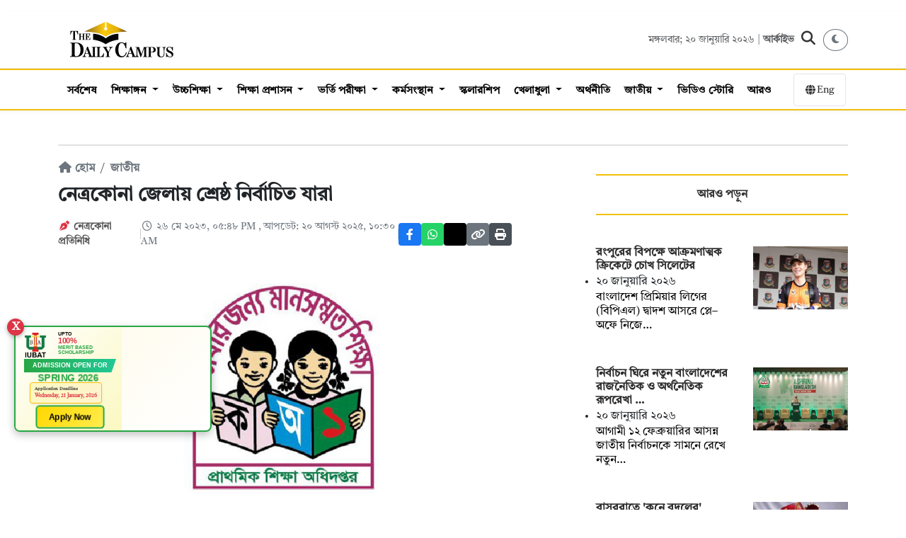

--- FILE ---
content_type: text/html; charset=UTF-8
request_url: https://thedailycampus.com/national/116843/%E0%A6%A8%E0%A7%87%E0%A6%A4%E0%A7%8D%E0%A6%B0%E0%A6%95%E0%A7%8B%E0%A6%A8%E0%A6%BE-%E0%A6%9C%E0%A7%87%E0%A6%B2%E0%A6%BE%E0%A7%9F-%E0%A6%B6%E0%A7%8D%E0%A6%B0%E0%A7%87%E0%A6%B7%E0%A7%8D%E0%A6%A0-%E0%A6%A8%E0%A6%BF%E0%A6%B0%E0%A7%8D%E0%A6%AC%E0%A6%BE%E0%A6%9A%E0%A6%BF%E0%A6%A4-%E0%A6%AF%E0%A6%BE%E0%A6%B0%E0%A6%BE
body_size: 16581
content:
<!DOCTYPE html>
<html lang="bn" prefix="og: https://ogp.me/ns#">

<head>
  <meta charset="UTF-8" />
  <meta name="viewport" content="width=device-width, initial-scale=1.0" />
  <meta http-equiv="X-UA-Compatible" content="IE=edge,chrome=1">
  
  <title>নেত্রকোনা জেলায় শ্রেষ্ঠ নির্বাচিত যারা | The Daily Campus</title>
  
  <meta name="description" content="শিক্ষাক্ষেত্রে মেধা, দক্ষতা ও বিচক্ষণতার মাধ্যমে মানসম্মত পাঠদান নিশ্চিত করায় বাৎসরিক কর্মমূল্যায়নের ভিত্তিতে নেত্রকোনা জেলায় বিভিন্ন ক্যাটাগরিতে " />
  
  <meta name="keywords" content="শিক্ষক">
  
  <meta name="google-site-verification" content="DFDNC9WJQ9w5SFQTRgvpwhqlHdmat4LUy4AssIDYBPA" />
  <meta name="facebook-domain-verification" content="fll158t9ieke4aubaylduyoc849bkq" />
  <meta name="theme-color" content="#fff" />
  
  <link rel="canonical" href="https://thedailycampus.com/national/116843/%E0%A6%A8%E0%A7%87%E0%A6%A4%E0%A7%8D%E0%A6%B0%E0%A6%95%E0%A7%8B%E0%A6%A8%E0%A6%BE-%E0%A6%9C%E0%A7%87%E0%A6%B2%E0%A6%BE%E0%A7%9F-%E0%A6%B6%E0%A7%8D%E0%A6%B0%E0%A7%87%E0%A6%B7%E0%A7%8D%E0%A6%A0-%E0%A6%A8%E0%A6%BF%E0%A6%B0%E0%A7%8D%E0%A6%AC%E0%A6%BE%E0%A6%9A%E0%A6%BF%E0%A6%A4-%E0%A6%AF%E0%A6%BE%E0%A6%B0%E0%A6%BE">

  <!-- Open Graph Meta Tags -->
  <meta property='og:site_name' content='দ্যা ডেইলি ক্যাম্পাস'>
  <meta property='og:title' content='নেত্রকোনা জেলায় শ্রেষ্ঠ নির্বাচিত যারা'>
  <meta property='og:description' content='শিক্ষাক্ষেত্রে মেধা, দক্ষতা ও বিচক্ষণতার মাধ্যমে মানসম্মত পাঠদান নিশ্চিত করায় বাৎসরিক কর্মমূল্যায়নের ভিত্তিতে নেত্রকোনা জেলায় বিভিন্ন ক্যাটাগরিতে '>
  <meta property='og:image' content='https://files.thedailycampus.com/img/article/202305/116843-1.jpg'>
  <meta property="og:url" content="https://thedailycampus.com/national/116843/%E0%A6%A8%E0%A7%87%E0%A6%A4%E0%A7%8D%E0%A6%B0%E0%A6%95%E0%A7%8B%E0%A6%A8%E0%A6%BE-%E0%A6%9C%E0%A7%87%E0%A6%B2%E0%A6%BE%E0%A7%9F-%E0%A6%B6%E0%A7%8D%E0%A6%B0%E0%A7%87%E0%A6%B7%E0%A7%8D%E0%A6%A0-%E0%A6%A8%E0%A6%BF%E0%A6%B0%E0%A7%8D%E0%A6%AC%E0%A6%BE%E0%A6%9A%E0%A6%BF%E0%A6%A4-%E0%A6%AF%E0%A6%BE%E0%A6%B0%E0%A6%BE">
  <meta property="og:type" content="article">

  <!-- Twitter Card Meta Tags -->
  <meta name="twitter:card" content="summary_large_image">
  <meta name="twitter:site" content="@TheDailyCampus">
  <meta name="twitter:title" content="নেত্রকোনা জেলায় শ্রেষ্ঠ নির্বাচিত যারা">
  <meta name="twitter:description" content="শিক্ষাক্ষেত্রে মেধা, দক্ষতা ও বিচক্ষণতার মাধ্যমে মানসম্মত পাঠদান নিশ্চিত করায় বাৎসরিক কর্মমূল্যায়নের ভিত্তিতে নেত্রকোনা জেলায় বিভিন্ন ক্যাটাগরিতে ">
  <meta name="twitter:image" content="https://files.thedailycampus.com/img/article/202305/116843-1.jpg">
  
  <link rel="shortcut icon" type="image/x-icon" href="https://files.thedailycampus.com/assets/img/1_3.png">
  
  <link rel="stylesheet" href="https://thedailycampus.com/assets/v2/css/bootstrap.min.css" />
  <link rel="stylesheet" href="https://thedailycampus.com/assets/v2/css/all.min.css" />
  <link rel="stylesheet" href="https://thedailycampus.com/assets/v2/css/style.css" />
  <link rel="stylesheet" href="https://thedailycampus.com/assets/v2/css/media_quary.css" />
  <link rel="stylesheet" href="https://cdnjs.cloudflare.com/ajax/libs/font-awesome/6.4.0/css/all.min.css">

  <!-- Google Tag Manager -->
  <script>(function(w,d,s,l,i){w[l]=w[l]||[];w[l].push({'gtm.start':
  new Date().getTime(),event:'gtm.js'});var f=d.getElementsByTagName(s)[0],
  j=d.createElement(s),dl=l!='dataLayer'?'&l='+l:'';j.async=true;j.src=
  'https://www.googletagmanager.com/gtm.js?id='+i+dl;f.parentNode.insertBefore(j,f);
  })(window,document,'script','dataLayer','GTM-NHMJCM3');</script>

  <!-- Facebook Pixel -->
  <script>
    !function(f,b,e,v,n,t,s){if(f.fbq)return;n=f.fbq=function(){n.callMethod?
    n.callMethod.apply(n,arguments):n.queue.push(arguments)};if(!f._fbq)f._fbq=n;
    n.push=n;n.loaded=!0;n.version='2.0';n.queue=[];t=b.createElement(e);t.async=!0;
    t.src=v;s=b.getElementsByTagName(e)[0];s.parentNode.insertBefore(t,s)}(window,
    document,'script','https://connect.facebook.net/en_US/fbevents.js');
    
    fbq('init', '1752128511874901'); 
    fbq('init', '512882038108870'); 
    fbq('track', 'PageView');
  </script>
  <noscript><img height="1" width="1" style="display:none" src="https://www.facebook.com/tr?id=512882038108870&ev=PageView&noscript=1" /></noscript>
  
  <!-- Google AdSense -->
  <script async src="https://pagead2.googlesyndication.com/pagead/js/adsbygoogle.js?client=ca-pub-5607228520276811" crossorigin="anonymous"></script>
  <script async src="https://securepubads.g.doubleclick.net/tag/js/gpt.js"></script>
  <script>
    window.googletag = window.googletag || { cmd: [] };
    googletag.cmd.push(function () {
        // Define Ad Slots
		
		googletag.defineSlot('/21854276714/DAL_1', [[728, 90], [970, 90]], 'div-gpt-ad-1701336820713-0').addService(googletag.pubads());
        googletag.defineSlot('/21854276714/DAL_2', [[970, 90], [728, 90]], 'div-gpt-ad-1702810472778-0').addService(googletag.pubads());
        googletag.defineSlot('/21854276714/DAS_1', [300, 250], 'div-gpt-ad-1702810915091-0').addService(googletag.pubads());
        googletag.defineSlot('/21854276714/DAS_2', [300, 250], 'div-gpt-ad-1702812538712-0').addService(googletag.pubads());
        googletag.defineSlot('/21854276714/DAS_3', [300, 250], 'div-gpt-ad-1702812967637-0').addService(googletag.pubads());
        googletag.defineSlot('/21854276714/DAS_4', [300, 250], 'div-gpt-ad-1702813331711-0').addService(googletag.pubads());
        googletag.defineSlot('/21854276714/DAIT', [[300, 250], [320, 100]], 'div-gpt-ad-1767257330649-0').addService(googletag.pubads());
		googletag.defineSlot('/21854276714/DAIT_2', [[300, 250], [320, 100]], 'div-gpt-ad-1767257463478-0').addService(googletag.pubads());
		googletag.defineSlot('/21854276714/DAIT_3', [[320, 100], [300, 250]], 'div-gpt-ad-1767257567310-0').addService(googletag.pubads());
        googletag.defineSlot('/21854276714/DAAT_1', [300, 250], 'div-gpt-ad-1702815007623-0').addService(googletag.pubads());
        googletag.defineSlot('/21854276714/DASF', [[728, 90], [970, 90]], 'div-gpt-ad-1705817978373-0').addService(googletag.pubads());
        googletag.defineSlot('/21854276714/DAOOP', [1, 1], 'div-gpt-ad-1715765637716-0').addService(googletag.pubads());
		googletag.defineSlot('/21854276714/DCSB_1', [300,250], 'div-gpt-ad-1751957649686-0').addService(googletag.pubads());
		

        googletag.pubads().enableSingleRequest();
        googletag.pubads().collapseEmptyDivs();
        googletag.enableServices();
    });
  </script>

  <!-- OneSignal -->
  <script src="https://cdn.onesignal.com/sdks/web/v16/OneSignalSDK.page.js" defer></script>
  <script>
    window.OneSignalDeferred = window.OneSignalDeferred || [];
    OneSignalDeferred.push(async function(OneSignal) {
      await OneSignal.init({ appId: "fe301e11-134b-4b3d-ac7e-9d8f2decd9c3" });
    });
  </script>

  <!-- Organization Schema -->
  <script type="application/ld+json">
  {
    "@context": "https://schema.org",
    "@type": "NewsMediaOrganization",
    "@id": "https://thedailycampus.com/#organization",
    "name": "The Daily Campus",
    "url": "https://thedailycampus.com/",
    "logo": { "@type": "ImageObject", "url": "https://files.thedailycampus.com/images/logo.svg" },
    "foundingDate": "2018-05-17",
    "founders": [{ "@type": "Person", "name": "Mahbub Roni", "jobTitle": "Editor" }],
    "sameAs": [
      "https://www.facebook.com/thedailycampusoriginal/",
      "https://twitter.com/thedailycampus2",
      "https://www.youtube.com/channel/UCbeJebXfZ2Zhi0TiZKNYC0g"
    ]
  }
  </script>

  <!-- Article Schema (Only for Detail Pages) -->
    <script type="application/ld+json">
  {
    "@context": "https://schema.org",
    "@type": "NewsArticle",
    "headline": "নেত্রকোনা জেলায় শ্রেষ্ঠ নির্বাচিত যারা",
    "description": "শিক্ষাক্ষেত্রে মেধা, দক্ষতা ও বিচক্ষণতার মাধ্যমে মানসম্মত পাঠদান নিশ্চিত করায় বাৎসরিক কর্মমূল্যায়নের ভিত্তিতে নেত্রকোনা জেলায় বিভিন্ন ক্যাটাগরিতে ",
    "image": {
      "@type": "ImageObject",
      "url": "https://files.thedailycampus.com/img/article/202305/116843-1.jpg",
      "width": 700,
      "height": 315
    },
    "datePublished": "2023-05-26T17:48:33+06:00",
    "dateModified": "2025-08-20T10:30:03+06:00",
    "author": {
      "@type": "Organization",
      "name": "নেত্রকোনা প্রতিনিধি  "
    },
    "publisher": {
      "@type": "NewsMediaOrganization",
      "@id": "https://thedailycampus.com/#organization",
      "name": "The Daily Campus",
      "logo": {
        "@type": "ImageObject",
        "url": "https://files.thedailycampus.com/images/logo.svg"
      }
    },
    "mainEntityOfPage": {
      "@type": "WebPage",
      "@id": "https://thedailycampus.com/national/116843/%E0%A6%A8%E0%A7%87%E0%A6%A4%E0%A7%8D%E0%A6%B0%E0%A6%95%E0%A7%8B%E0%A6%A8%E0%A6%BE-%E0%A6%9C%E0%A7%87%E0%A6%B2%E0%A6%BE%E0%A7%9F-%E0%A6%B6%E0%A7%8D%E0%A6%B0%E0%A7%87%E0%A6%B7%E0%A7%8D%E0%A6%A0-%E0%A6%A8%E0%A6%BF%E0%A6%B0%E0%A7%8D%E0%A6%AC%E0%A6%BE%E0%A6%9A%E0%A6%BF%E0%A6%A4-%E0%A6%AF%E0%A6%BE%E0%A6%B0%E0%A6%BE"
    }
  }
  </script>
    
  <script>
    (function() {
      const currentTheme = localStorage.getItem('theme');
      const systemPrefersDark = window.matchMedia('(prefers-color-scheme: dark)').matches;
      
      // If saved theme is dark, OR no saved theme but system prefers dark
      if (currentTheme === 'dark' || (!currentTheme && systemPrefersDark)) {
        document.documentElement.setAttribute('data-theme', 'dark');
      }
    })();
  </script>
  
</head>

<body>
  <noscript><iframe src="https://www.googletagmanager.com/ns.html?id=GTM-NHMJCM3" title="myFrame" height="0" width="0" style="display:none;visibility:hidden"></iframe></noscript>

  <div class="container mt-3">
    <!-- /21854276714/DAL_1 -->
    <div id='div-gpt-ad-1701336820713-0' style='min-width: 728px; width: fit-content;margin:0 auto'>
      <script>
        googletag.cmd.push(function () { googletag.display('div-gpt-ad-1701336820713-0'); });
      </script>
    </div>
  </div>

  <header class="site-header">
    <div class="header-top">
      <div class="container">
        <div class="row align-items-center">
          <div class="col-6 col-md-4">
            <div class="site-logo">
              <a href="https://thedailycampus.com/">
                <img src="https://files.thedailycampus.com/images/logo.svg" alt="The Daily Campus">
              </a>
            </div>
          </div>

          <div class="col-6 col-md-8">
            <div class="header-actions d-flex justify-content-end align-items-center gap-3">
               <div class="header-date d-none d-md-block text-muted" style="font-size: 14px;">
                 মঙ্গলবার; ২০ জানুয়ারি ২০২৬                 | <a href="https://thedailycampus.com/archive/2026-01-20" class="text-decoration-none text-muted">আর্কাইভ</a>
              </div>

              <button class="search-toggle" aria-label="Search" onclick="document.querySelector('.search-overlay').style.display='flex'">
                <i class="fa-solid fa-magnifying-glass"></i>
              </button>

              <button id="theme-toggle" class="btn btn-sm btn-outline-secondary rounded-circle" title="Toggle Dark Mode">
				<i class="fa-solid fa-moon"></i>
			  </button>
            </div>
          </div>
        </div>
      </div>
    </div>

    <div class="main-menu">
      <nav class="navbar navbar-expand-lg lh-lg navbar-dark p-0 static-top">
        <div class="container">
		  <a class="navbar-brand sticky-logo d-none" href="https://thedailycampus.com/">
			<img src="https://files.thedailycampus.com/images/logo.svg" alt="The Daily Campus" style="height: 30px; width: auto;">
          </a>
          <div class="mobile-nav-wrapper">
            <div class="navbar-collapse" id="main_nav">
              <ul class="navbar-nav">
    <li class="nav-item">
        <a class="nav-link " href="https://thedailycampus.com/latest">সর্বশেষ</a>
    </li>

            <li class="nav-item dropdown">
            <a class="nav-link dropdown-toggle" 
               href="https://thedailycampus.com/section/education-medium/113" 
               id="navDrop_113">
               শিক্ষাঙ্গন            </a>

                            <ul class="dropdown-menu" aria-labelledby="navDrop_113">
                                            <li>
                            <a class="dropdown-item" href="https://thedailycampus.com/section/technical/114">
                                কারিগরি                            </a>
                        </li>
                                            <li>
                            <a class="dropdown-item" href="https://thedailycampus.com/section/madrasha/115">
                                মাদ্রাসা                            </a>
                        </li>
                                            <li>
                            <a class="dropdown-item" href="https://thedailycampus.com/section/nonformal/116">
                                উপানুষ্ঠানিক                            </a>
                        </li>
                                            <li>
                            <a class="dropdown-item" href="https://thedailycampus.com/section/english-medium/117">
                                ইংরেজি মাধ্যম                            </a>
                        </li>
                                            <li>
                            <a class="dropdown-item" href="https://thedailycampus.com/section/school/133">
                                স্কুল                             </a>
                        </li>
                                            <li>
                            <a class="dropdown-item" href="https://thedailycampus.com/section/college/149">
                                কলেজ                            </a>
                        </li>
                                    </ul>
                    </li>
            <li class="nav-item dropdown">
            <a class="nav-link dropdown-toggle" 
               href="https://thedailycampus.com/section/higher-education/1" 
               id="navDrop_1">
               উচ্চশিক্ষা            </a>

                            <ul class="dropdown-menu" aria-labelledby="navDrop_1">
                                            <li>
                            <a class="dropdown-item" href="https://thedailycampus.com/section/universities/2">
                                স্বায়ত্তশাসিত বিশ্ববিদ্যালয়                            </a>
                        </li>
                                            <li>
                            <a class="dropdown-item" href="https://thedailycampus.com/section/engineering-university/3">
                                প্রকৌশল ও বিজ্ঞান-প্রযুক্তি                            </a>
                        </li>
                                            <li>
                            <a class="dropdown-item" href="https://thedailycampus.com/section/public-university/4">
                                সরকারি বিশ্ববিদ্যালয়                            </a>
                        </li>
                                            <li>
                            <a class="dropdown-item" href="https://thedailycampus.com/section/private-university/5">
                                বেসরকারি বিশ্ববিদ্যালয়                            </a>
                        </li>
                                            <li>
                            <a class="dropdown-item" href="https://thedailycampus.com/section/medical-college-news/11">
                                মেডিকেল                            </a>
                        </li>
                                            <li>
                            <a class="dropdown-item" href="https://thedailycampus.com/section/agri-university/118">
                                কৃষি বিশ্ববিদ্যালয়                            </a>
                        </li>
                                            <li>
                            <a class="dropdown-item" href="https://thedailycampus.com/section/international-university/174">
                                আন্তর্জাতিক বিশ্ববিদ্যালয়                            </a>
                        </li>
                                    </ul>
                    </li>
            <li class="nav-item dropdown">
            <a class="nav-link dropdown-toggle" 
               href="https://thedailycampus.com/section/education-administration/73" 
               id="navDrop_73">
               শিক্ষা প্রশাসন            </a>

                            <ul class="dropdown-menu" aria-labelledby="navDrop_73">
                                            <li>
                            <a class="dropdown-item" href="https://thedailycampus.com/section/education-ministry/85">
                                শিক্ষা মন্ত্রণালয়                            </a>
                        </li>
                                            <li>
                            <a class="dropdown-item" href="https://thedailycampus.com/section/primary-mass-education/86">
                                প্রাথমিক ও গণশিক্ষা                            </a>
                        </li>
                                            <li>
                            <a class="dropdown-item" href="https://thedailycampus.com/section/ugc/87">
                                ইউজিসি                            </a>
                        </li>
                                            <li>
                            <a class="dropdown-item" href="https://thedailycampus.com/section/dshe/88">
                                মাউশি                            </a>
                        </li>
                                            <li>
                            <a class="dropdown-item" href="https://thedailycampus.com/section/psc/119">
                                পিএসসি                            </a>
                        </li>
                                            <li>
                            <a class="dropdown-item" href="https://thedailycampus.com/section/education-board/120">
                                শিক্ষা বোর্ড                            </a>
                        </li>
                                            <li>
                            <a class="dropdown-item" href="https://thedailycampus.com/section/national-education-management-academy/121">
                                নায়েম                            </a>
                        </li>
                                            <li>
                            <a class="dropdown-item" href="https://thedailycampus.com/section/ntrca/122">
                                এনটিআরসিএ                            </a>
                        </li>
                                    </ul>
                    </li>
            <li class="nav-item dropdown">
            <a class="nav-link dropdown-toggle" 
               href="https://thedailycampus.com/section/admission-test/110" 
               id="navDrop_110">
               ভর্তি পরীক্ষা            </a>

                            <ul class="dropdown-menu" aria-labelledby="navDrop_110">
                                            <li>
                            <a class="dropdown-item" href="https://thedailycampus.com/section/admission-updates/163">
                                নিত্য তথ্য                            </a>
                        </li>
                                            <li>
                            <a class="dropdown-item" href="https://thedailycampus.com/section/admission-tips/164">
                                পরামর্শ                             </a>
                        </li>
                                            <li>
                            <a class="dropdown-item" href="https://thedailycampus.com/section/admission-indepth-and-insights/165">
                                ⁠অনুসন্ধান ও বিশ্লেষণ                            </a>
                        </li>
                                            <li>
                            <a class="dropdown-item" href="https://thedailycampus.com/section/admission-questions-solutions/166">
                                প্রশ্ন সমাধান                            </a>
                        </li>
                                            <li>
                            <a class="dropdown-item" href="https://thedailycampus.com/section/admission-model-test/167">
                                মডেল টেস্ট                            </a>
                        </li>
                                    </ul>
                    </li>
            <li class="nav-item dropdown">
            <a class="nav-link dropdown-toggle" 
               href="https://thedailycampus.com/section/career/97" 
               id="navDrop_97">
               কর্মসংস্থান            </a>

                            <ul class="dropdown-menu" aria-labelledby="navDrop_97">
                                            <li>
                            <a class="dropdown-item" href="https://thedailycampus.com/section/educational-institute-job/181">
                                শিক্ষাপ্রতিষ্ঠান                            </a>
                        </li>
                                            <li>
                            <a class="dropdown-item" href="https://thedailycampus.com/section/government-jobs/182">
                                সরকারি                            </a>
                        </li>
                                            <li>
                            <a class="dropdown-item" href="https://thedailycampus.com/section/private-jobs/183">
                                বেসরকারি                            </a>
                        </li>
                                            <li>
                            <a class="dropdown-item" href="https://thedailycampus.com/section/bank-jobs/184">
                                ব্যাংক ও আর্থিক                            </a>
                        </li>
                                            <li>
                            <a class="dropdown-item" href="https://thedailycampus.com/section/ngo-jobs/185">
                                এনজিও                            </a>
                        </li>
                                            <li>
                            <a class="dropdown-item" href="https://thedailycampus.com/section/other-jobs/186">
                                বিবিধ চাকরি                            </a>
                        </li>
                                            <li>
                            <a class="dropdown-item" href="https://thedailycampus.com/section/job-preparation-and-guideline/187">
                                প্রস্তুতি ও পরামর্শ                            </a>
                        </li>
                                            <li>
                            <a class="dropdown-item" href="https://thedailycampus.com/section/jobs-abroad/196">
                                 বিদেশে চাকরি                            </a>
                        </li>
                                    </ul>
                    </li>
            <li class="nav-item ">
            <a class="nav-link " 
               href="https://thedailycampus.com/section/scholarship/107" 
               id="navDrop_107">
               স্কলারশিপ            </a>

                    </li>
            <li class="nav-item dropdown">
            <a class="nav-link dropdown-toggle" 
               href="https://thedailycampus.com/section/sports/98" 
               id="navDrop_98">
               খেলাধুলা            </a>

                            <ul class="dropdown-menu" aria-labelledby="navDrop_98">
                                            <li>
                            <a class="dropdown-item" href="https://thedailycampus.com/section/cricket/177">
                                ক্রিকেট                            </a>
                        </li>
                                            <li>
                            <a class="dropdown-item" href="https://thedailycampus.com/section/football/178">
                                ফুটবল                            </a>
                        </li>
                                            <li>
                            <a class="dropdown-item" href="https://thedailycampus.com/section/campus-sports/179">
                                ক্যাম্পাস স্পোর্টস                            </a>
                        </li>
                                            <li>
                            <a class="dropdown-item" href="https://thedailycampus.com/section/other-sports/180">
                                অন্যান্য খেলা                            </a>
                        </li>
                                    </ul>
                    </li>
            <li class="nav-item ">
            <a class="nav-link " 
               href="https://thedailycampus.com/section/economics-business/129" 
               id="navDrop_129">
               অর্থনীতি            </a>

                    </li>
            <li class="nav-item dropdown">
            <a class="nav-link dropdown-toggle" 
               href="https://thedailycampus.com/section/national/143" 
               id="navDrop_143">
               জাতীয়            </a>

                            <ul class="dropdown-menu" aria-labelledby="navDrop_143">
                                            <li>
                            <a class="dropdown-item" href="https://thedailycampus.com/section/crime-and-discipline/141">
                                অপরাধ ও শৃঙ্খলা                            </a>
                        </li>
                                            <li>
                            <a class="dropdown-item" href="https://thedailycampus.com/section/government/168">
                                সরকার                            </a>
                        </li>
                                            <li>
                            <a class="dropdown-item" href="https://thedailycampus.com/section/politics/169">
                                রাজনীতি                            </a>
                        </li>
                                            <li>
                            <a class="dropdown-item" href="https://thedailycampus.com/section/cities-villages/170">
                                শহরে-গ্রামে                            </a>
                        </li>
                                            <li>
                            <a class="dropdown-item" href="https://thedailycampus.com/section/water-and-energy/171">
                                পানি ও জ্বালানি                            </a>
                        </li>
                                            <li>
                            <a class="dropdown-item" href="https://thedailycampus.com/section/agriculture-and-food/172">
                                কৃষি ও খাদ্য                            </a>
                        </li>
                                            <li>
                            <a class="dropdown-item" href="https://thedailycampus.com/section/country-others/173">
                                অন্যান্য                            </a>
                        </li>
                                    </ul>
                    </li>
    
    <li class="nav-item"><a class="nav-link" href="https://thedailycampus.com/videogallery">ভিডিও স্টোরি</a></li>

    <li class="nav-item ktm-mega-menu">
        <a class="nav-link" href="#" id="megaMenuTrigger">আরও</a>
        <div class="dropdown-menu mega-menu" id="megaMenu">
            <div class="mega-menu-header">
                <h5>মেনু</h5>
                <button class="mega-menu-close" type="button"><i class="fa-solid fa-times"></i></button>
            </div>

                    <div class="mega-menu-content">
                      <div class="container-fluid">
                        <div class="row">
                          <div class="col-md-2">
                            <h6 class="mega-menu-title"><a href="https://thedailycampus.com/section/higher-education/1">উচ্চশিক্ষা</a></h6>
                            <ul class="list-unstyled mega-menu-list">
                              <li><a href="https://thedailycampus.com/section/universities/2" class="dropdown-item">স্বায়ত্তশাসিত বিশ্ববিদ্যালয়</a></li>
                              <li><a href="https://thedailycampus.com/section/public-university/4" class="dropdown-item">সরকারি বিশ্ববিদ্যালয়</a></li>
                              <li><a href="https://thedailycampus.com/section/private-university/5" class="dropdown-item">বেসরকারি বিশ্ববিদ্যালয়</a></li>
                              <li><a href="https://thedailycampus.com/section/engineering-university/3" class="dropdown-item">প্রকৌশল ও বিজ্ঞান-প্রযুক্তি</a></li>
                              <li><a href="https://thedailycampus.com/section/medical-college/11" class="dropdown-item">মেডিকেল</a></li>
                              <li><a href="https://thedailycampus.com/section/agri-university/118" class="dropdown-item">কৃষি বিশ্ববিদ্যালয়</a></li>
                              <li><a href="https://thedailycampus.com/section/international-university/174" class="dropdown-item">আন্তর্জাতিক বিশ্ববিদ্যালয়</a></li>
                            </ul>
                          </div>

                          <div class="col-md-2">
                            <h6 class="mega-menu-title"><a href="https://thedailycampus.com/section/education-medium/113">শিক্ষাঙ্গন</a></h6>
                            <ul class="list-unstyled mega-menu-list">
                              <li><a href="https://thedailycampus.com/section/school/133" class="dropdown-item">স্কুল</a></li>
                              <li><a href="https://thedailycampus.com/section/college/149" class="dropdown-item">কলেজ</a></li>
                              <li><a href="https://thedailycampus.com/section/technical/114" class="dropdown-item">কারিগরি</a></li>
                              <li><a href="https://thedailycampus.com/section/madrasha/115" class="dropdown-item">মাদ্রাসা</a></li>
                              <li><a href="https://thedailycampus.com/section/english-medium/117" class="dropdown-item">ইংরেজি মাধ্যম</a></li>
                              <li><a href="https://thedailycampus.com/section/nonformal/116" class="dropdown-item">উপানুষ্ঠানিক</a></li>
                            </ul>
                          </div>

                          <div class="col-md-2">
                            <h6 class="mega-menu-title">পরীক্ষা</h6>
                            <ul class="list-unstyled mega-menu-list">
                              <li><a href="https://thedailycampus.com/section/admission-test/110" class="dropdown-item">ভর্তি পরীক্ষা</a></li>
                              <li><a href="https://thedailycampus.com/section/academic-exam/109" class="dropdown-item">একাডেমিক পরীক্ষা</a></li>
                              <li><a href="https://thedailycampus.com/section/admission-updates/163" class="dropdown-item">নিত্য তথ্য</a></li>
                              <li><a href="https://thedailycampus.com/section/admission-tips/164" class="dropdown-item">পরামর্শ</a></li>
                              <li><a href="https://thedailycampus.com/section/admission-indepth-and-insights/165" class="dropdown-item">অনুসন্ধান ও বিশ্লেষণ</a></li>
                              <li><a href="https://thedailycampus.com/section/admission-questions-solutions/166" class="dropdown-item">প্রশ্ন সমাধান</a></li>
                              <li><a href="https://thedailycampus.com/section/admission-model-test/167" class="dropdown-item">মডেল টেস্ট</a></li>
                            </ul>
                          </div>

                          <div class="col-md-2">
                            <h6 class="mega-menu-title"><a href="https://thedailycampus.com/section/career/97">কর্মসংস্থান</a></h6>
                            <ul class="list-unstyled mega-menu-list">
                              <li><a href="https://thedailycampus.com/section/educational-institute-job/181" class="dropdown-item">শিক্ষাপ্রতিষ্ঠান</a></li>
                              <li><a href="https://thedailycampus.com/section/government-jobs/182" class="dropdown-item">সরকারি</a></li>
                              <li><a href="https://thedailycampus.com/section/private-jobs/183" class="dropdown-item">বেসরকারি</a></li>
                              <li><a href="https://thedailycampus.com/section/bank-jobs/184" class="dropdown-item">ব্যাংক ও আর্থিক</a></li>
                              <li><a href="https://thedailycampus.com/section/ngo-jobs/185" class="dropdown-item">এনজিও</a></li>
                              <li><a href="https://thedailycampus.com/section/other-jobs/186" class="dropdown-item">বিবিধ চাকরি</a></li>
                              <li><a href="https://thedailycampus.com/section/job-preparation-and-guideline/187" class="dropdown-item">প্রস্তুতি ও পরামর্শ</a></li>
                            </ul>
                          </div>

                          <div class="col-md-2">
                            <h6 class="mega-menu-title"><a href="https://thedailycampus.com/section/youth/8">তারুণ্য</a></h6>
                            <ul class="list-unstyled mega-menu-list">
							  <li><a href="https://thedailycampus.com/section/competition-award/202" class="dropdown-item">প্রতিযোগিতা ও পদক</a></li>
							  <li><a href="https://thedailycampus.com/section/traveling/146" class="dropdown-item">পর্যটন ও ভ্রমণ</a></li>
                              <li><a href="https://thedailycampus.com/section/success-story/89" class="dropdown-item">সাফল্য</a></li>
                              <li><a href="https://thedailycampus.com/section/struggle/90" class="dropdown-item">সংগ্রাম</a></li>
                              <li><a href="https://thedailycampus.com/section/recognition/91" class="dropdown-item">স্বীকৃতি</a></li>
                              <li><a href="https://thedailycampus.com/section/debate/99" class="dropdown-item">বিতর্ক</a></li>
                              <li><a href="https://thedailycampus.com/section/quiz/103" class="dropdown-item">কুইজ</a></li>
                            </ul>
                          </div>
						  
						  <div class="col-md-2">
                            <h6 class="mega-menu-title"><a href="https://thedailycampus.com/section/factcheck/150">ফ্যাক্টচেক</a></h6>
                            <ul class="list-unstyled mega-menu-list">
                              <li><a href="https://thedailycampus.com/section/politics-fact/151" class="dropdown-item">রাজনীতি ফ্যাক্ট</a></li>
                              <li><a href="https://thedailycampus.com/section/economics-factcheck/152" class="dropdown-item">অর্থনীতি ফ্যাক্ট</a></li>
                              <li><a href="https://thedailycampus.com/section/education-fact/161" class="dropdown-item">শিক্ষা ফ্যাক্ট</a></li>
							  <li><a href="https://thedailycampus.com/section/health-factcheck/153" class="dropdown-item">স্বাস্থ্য ফ্যাক্ট</a></li>
							  <li><a href="https://thedailycampus.com/section/religion-fact/162" class="dropdown-item">ধর্ম ফ্যাক্ট</a></li>
                              <li><a href="https://thedailycampus.com/section/environment-fact/154" class="dropdown-item">পরিবেশ ফ্যাক্ট</a></li>
                              <li><a href="https://thedailycampus.com/section/technology-factcheck/155" class="dropdown-item">প্রযুক্তি ফ্যাক্ট</a></li>
                              <li><a href="https://thedailycampus.com/section/others-factcheck/156" class="dropdown-item">অন্যান্য ফ্যাক্ট</a></li>
                            </ul>
                          </div>

                          
                        </div>

                        <div class="row mt-3">
                          <div class="col-md-2">
                            <h6 class="mega-menu-title"><a href="https://thedailycampus.com/section/education-administration/73">শিক্ষা প্রশাসন</a></h6>
                            <ul class="list-unstyled mega-menu-list">
                              <li><a href="https://thedailycampus.com/section/education-ministry/85" class="dropdown-item">শিক্ষা মন্ত্রণালয়</a></li>
                              <li><a href="https://thedailycampus.com/section/primary-mass-education/86" class="dropdown-item">প্রাথমিক ও গণশিক্ষা</a></li>
                              <li><a href="https://thedailycampus.com/section/ugc/87" class="dropdown-item">ইউজিসি</a></li>
                              <li><a href="https://thedailycampus.com/section/dshe/88" class="dropdown-item">মাউশি</a></li>
                              <li><a href="https://thedailycampus.com/section/psc/119" class="dropdown-item">পিএসসি</a></li>
                              <li><a href="https://thedailycampus.com/section/education-board/120" class="dropdown-item">শিক্ষা বোর্ড</a></li>
                              <li><a href="https://thedailycampus.com/section/national-education-management-academy/121" class="dropdown-item">নায়েম</a></li>
                              <li><a href="https://thedailycampus.com/section/ntrca/122" class="dropdown-item">এনটিআরসিএ</a></li>
                            </ul>
                          </div>

                          <div class="col-md-2">
                            <h6 class="mega-menu-title"><a href="https://thedailycampus.com/section/entertainment-culture/124">বিনোদন ও সংস্কৃতি</a></h6>
                            <ul class="list-unstyled mega-menu-list">
							  <li><a href="https://thedailycampus.com/section/literature/140" class="dropdown-item">সাহিত্য</a></li>
                              <li><a href="https://thedailycampus.com/section/photography/100" class="dropdown-item">আলোকচিত্র</a></li>
                              <li><a href="https://thedailycampus.com/section/music/101" class="dropdown-item">সঙ্গীত ও নাচ</a></li>
                              <li><a href="https://thedailycampus.com/section/drawing/102" class="dropdown-item">অঙ্কণ</a></li>
                              <li><a href="https://thedailycampus.com/section/fashion/105" class="dropdown-item">ফ্যাশন</a></li>
                              <li><a href="https://thedailycampus.com/section/showbiz/200" class="dropdown-item">শোবিজ</a></li>
                            </ul>
                          </div>

                          <div class="col-md-2">
                            <h6 class="mega-menu-title"><a href="https://thedailycampus.com/section/education-movement/92">শিক্ষা আন্দোলন</a></h6>
                            <ul class="list-unstyled mega-menu-list">
                              <li><a href="https://thedailycampus.com/section/student-movement-politics/93" class="dropdown-item">ছাত্র আন্দোলন</a></li>
                              <li><a href="https://thedailycampus.com/section/teacher-politics/94" class="dropdown-item">শিক্ষক রাজনীতি</a></li>
                              <li><a href="https://thedailycampus.com/section/employee-officers-organization/95" class="dropdown-item">কর্মচারী সংগঠন</a></li>
                            </ul>
                            
                            <h6 class="mega-menu-title mt-3"><a href="https://thedailycampus.com/section/study-abroad/106">বিদেশে শিক্ষা</a></h6>
                            <h6 class="mega-menu-title mt-3"><a href="https://thedailycampus.com/section/scholarship/107">স্কলারশিপ</a></h6>
                          </div>

                          <div class="col-md-2">
                            <h6 class="mega-menu-title"><a href="https://thedailycampus.com/section/health-and-medical/126">স্বাস্থ্য ও চিকিৎসা</a></h6>
                            <ul class="list-unstyled mega-menu-list">
                              <li><a href="https://thedailycampus.com/section/healthcare/190" class="dropdown-item">স্বাস্থ্যসেবা</a></li>
                              <li><a href="https://thedailycampus.com/section/health-tips/191" class="dropdown-item">হেলথ টিপস</a></li>
                              <li><a href="https://thedailycampus.com/section/fooding/192" class="dropdown-item">খাবার গুনাগুন</a></li>
                              <li><a href="https://thedailycampus.com/section/physical-exercise/193" class="dropdown-item">শরীরচর্চা</a></li>
                            </ul>
                          </div>

                          <div class="col-md-2">
                            <h6 class="mega-menu-title"><a href="https://thedailycampus.com/section/national/143">জাতীয়</a></h6>
                            <ul class="list-unstyled mega-menu-list">
                              <li><a href="https://thedailycampus.com/section/government/168" class="dropdown-item">সরকার</a></li>
                              <li><a href="https://thedailycampus.com/section/politics/169" class="dropdown-item">রাজনীতি</a></li>
                              <li><a href="https://thedailycampus.com/section/cities-and-villages/170" class="dropdown-item">শহরে-গ্রামে</a></li>
                              <li><a href="https://thedailycampus.com/section/water-and-energy/171" class="dropdown-item">পানি ও জ্বালানি</a></li>
                              <li><a href="https://thedailycampus.com/section/agriculture-and-food/172" class="dropdown-item">কৃষি ও খাদ্য</a></li>
                              <li><a href="https://thedailycampus.com/section/crime-and-discipline/141" class="dropdown-item">অপরাধ ও শৃঙ্খলা</a></li>
                              <li><a href="https://thedailycampus.com/section/country-others/173" class="dropdown-item">অন্যান্য</a></li>
                            </ul>
                          </div>

                          <div class="col-md-2">
                            <h6 class="mega-menu-title">অন্যান্য</h6>
                            <ul class="list-unstyled mega-menu-list">
                              <li><a href="https://thedailycampus.com/section/science-and-technology/188" class="dropdown-item">বিজ্ঞান ও প্রযুক্তি</a></li>
                              <li><a href="https://thedailycampus.com/section/economics-business/129" class="dropdown-item">অর্থনীতি ও ব্যবসা</a></li>
                              <li><a href="https://thedailycampus.com/section/law-courts/199" class="dropdown-item">আইন ও আদালত</a></li>
                              <li><a href="https://thedailycampus.com/section/weather-environment/198" class="dropdown-item">আবহাওয়া ও পরিবেশ</a></li>
                              <li><a href="https://thedailycampus.com/section/religion-and-ethics/189" class="dropdown-item">ধর্ম ও নৈতিকতা</a></li>
                              <li><a href="https://thedailycampus.com/section/book-library/127" class="dropdown-item">বই ও গ্রন্থাগার</a></li>
                              <li><a href="https://thedailycampus.com/section/professional-career/125" class="dropdown-item">কর্মজীবন</a></li>
                            </ul>
                          </div>
                        </div>

                        <div class="row mt-3">
                          <div class="col-md-2">
                            <h6 class="mega-menu-title"><a href="https://thedailycampus.com/section/opinion/10">মতামত</a></h6>
                            <ul class="list-unstyled mega-menu-list">
                              <li><a href="https://thedailycampus.com/section/interview/18" class="dropdown-item">সাক্ষাৎকার</a></li>
                              <li><a href="https://thedailycampus.com/section/mukto-column/148" class="dropdown-item">মুক্ত কলম</a></li>
                            </ul>
							<h6 class="mega-menu-title mt-3"><a href="https://thedailycampus.com/section/personality/128">ব্যক্তিত্ব</a></h6>
							<h6 class="mega-menu-title mt-3">জুলাই কথকতা</h6>
                          </div>

                          <div class="col-md-2">
                            <h6 class="mega-menu-title"><a href="https://thedailycampus.com/section/sports/98">খেলাধুলা</a></h6>
                            <ul class="list-unstyled mega-menu-list">
                              <li><a href="https://thedailycampus.com/section/cricket/177" class="dropdown-item">ক্রিকেট</a></li>
                              <li><a href="https://thedailycampus.com/section/football/178" class="dropdown-item">ফুটবল</a></li>
                              <li><a href="https://thedailycampus.com/section/campus-sports/179" class="dropdown-item">ক্যাম্পাস স্পোর্টস</a></li>
                              <li><a href="https://thedailycampus.com/section/other-sports/180" class="dropdown-item">অন্যান্য খেলা</a></li>
                            </ul>
                          </div>

                          <div class="col-md-2">
                           
							<h6 class="mega-menu-title"><a href="https://thedailycampus.com/videogallery">ভিডিও</a></h6>
							<h6 class="mega-menu-title"><a href="https://thedailycampus.com/section/world-news/123">বিদেশ</a></h6>
							<h6 class="mega-menu-title"><a href="https://thedailycampus.com/section/innovation-research/96">উদ্ভাবন</a></h6>
                           </div>

                          <div class="col-md-3">
                            <div class="mega-menu-social">
                              <h6 class="mb-2">অনুসরণ করুন</h6>
                              <div class="social-media d-flex gap-2">
                                <a href="https://www.facebook.com/thedailycampusoriginal/" target="_blank"><i class="fa-brands fa-facebook-f"></i></a>
                                <a href="https://www.instagram.com/thedailycampusbd/" target="_blank"><i class="fa-brands fa-instagram"></i></a>
                                <a href="https://twitter.com/thedailycampus2" target="_blank"><i class="fa-brands fa-x"></i></a>
                                <a href="https://www.youtube.com/channel/UCbeJebXfZ2Zhi0TiZKNYC0g" target="_blank"><i class="fa-brands fa-youtube"></i></a>
                                <a href="https://www.linkedin.com/company/thedailycampus/" target="_blank"><i class="fa-brands fa-linkedin-in"></i></a>
                              </div>
                            </div>
                          </div>
                        </div>
                      </div>
                    </div>
                  </div>
                </li>
              </ul>
            </div>

            <div class="nav-right-fixed">
              <a href="https://english.thedailycampus.com" target="_blank" class="lang-switch d-md-flex">
                <i class="fa-solid fa-globe"></i>
                <span>Eng</span>
              </a>
              <button class="mobile-mega-menu-toggle" aria-label="Open Menu">
                <i class="fa-solid fa-bars"></i>
              </button>
            </div>
          </div>
        </div>
      </nav>
    </div>

    <div class="search-overlay" style="display:none;">
      <div class="search-container">
        <button class="search-close" onclick="document.querySelector('.search-overlay').style.display='none'">
          <i class="fa-solid fa-times"></i>
        </button>
        <div class="search-box">
          <form action="https://thedailycampus.com/find" method="get">
            <input type="text" name="q" placeholder="খুঁজুন..." class="search-input">
            <button type="submit" class="search-submit">
              <i class="fa-solid fa-search"></i>
            </button>
          </form>
        </div>
      </div>
    </div>
  </header><!-- Main Content Section -->
<main>
    <div class="container">
        <div class="row">
            
            <!-- Header Ad -->
            <div class="col-lg-12 col-md-12">
                <div class="ads-header text-center pt-lg-4 pt-md-3 pt-3 pb-lg-4 pb-md-3 pb-3">
                    <div id='div-gpt-ad-1702810472778-0' style='width:fit-content; margin:0 auto;'>
                        <script>
                            googletag.cmd.push(function () { googletag.display('div-gpt-ad-1702810472778-0'); });
                        </script>
                    </div>
                </div>
            </div>

            <!-- Left Content Column -->
            <div class="col-lg-7 col-md-6">
                <div class="description-left">
                    <div class="description-title">
                        <div class="card-news">
                            <div class="row">
                                <div class="col-lg-12">

                                    <!-- Breadcrumb -->
                                    <nav aria-label="breadcrumb" class="mb-2">
                                        <ol class="breadcrumb m-0 bg-transparent p-0">
                                            <li class="breadcrumb-item">
                                                <a href="https://thedailycampus.com/" class="text-decoration-none text-secondary">
                                                    <i class="fa-solid fa-house"></i> হোম
                                                </a>
                                            </li>
                                            <li class="breadcrumb-item">
                                                <a href="https://thedailycampus.com/section/national/143" class="text-decoration-none text-secondary">
                                                    জাতীয়                                                </a>
                                            </li>
                                                                                    </ol>
                                    </nav>

                                    <!-- Article Title -->
                                                                        
                                    <h1 class="fw-bold mb-3" style="font-size: 28px; line-height: 1.3;"> 
                                        নেত্রকোনা জেলায় শ্রেষ্ঠ নির্বাচিত যারা 
                                    </h1>

                                    
                                    <!-- Article Meta -->
                                    <div class="d-flex align-items-center justify-content-between gap-2 mb-3 text-secondary" style="font-size: 14px;">
                                        <div>
                                            <i class="fa-solid fa-pen-nib text-danger"></i> 
                                                                                        <strong>
                                                <a style="color: #595959;" href="https://thedailycampus.com/find?q=নেত্রকোনা প্রতিনিধি  "> 
                                                    নেত্রকোনা প্রতিনিধি   
                                                </a>
                                            </strong>
                                        </div>
                                        <div style="border-left: 1px solid #ccc; height: 15px;"></div>
                                        <div>
                                            <i class="fa-regular fa-clock"></i> 
                                            ২৬ মে ২০২৩, ০৫:৪৮ PM                                                                                            <span class="update">
                                                    , আপডেট:
                                                    ২০ আগস্ট ২০২৫, ১০:৩০ AM                                                </span>
                                                                                    </div>
										<div style="border-left: 1px solid #ccc; height: 15px;"></div>
										<div class="share-icons d-flex gap-1">
                                            <a href="#" 
                                               onclick="window.open('https://www.facebook.com/sharer/sharer.php?u='+encodeURIComponent('https://thedailycampus.com/national/116843/%E0%A6%A8%E0%A7%87%E0%A6%A4%E0%A7%8D%E0%A6%B0%E0%A6%95%E0%A7%8B%E0%A6%A8%E0%A6%BE-%E0%A6%9C%E0%A7%87%E0%A6%B2%E0%A6%BE%E0%A7%9F-%E0%A6%B6%E0%A7%8D%E0%A6%B0%E0%A7%87%E0%A6%B7%E0%A7%8D%E0%A6%A0-%E0%A6%A8%E0%A6%BF%E0%A6%B0%E0%A7%8D%E0%A6%AC%E0%A6%BE%E0%A6%9A%E0%A6%BF%E0%A6%A4-%E0%A6%AF%E0%A6%BE%E0%A6%B0%E0%A6%BE'),'facebook-share-dialog','width=626,height=436'); return false;"
                                               class="share-btn facebook" 
                                               title="Facebook">
                                                <i class="fa-brands fa-facebook-f"></i>
                                            </a>
                                            <a href="https://api.whatsapp.com/send?text=%E0%A6%A8%E0%A7%87%E0%A6%A4%E0%A7%8D%E0%A6%B0%E0%A6%95%E0%A7%8B%E0%A6%A8%E0%A6%BE+%E0%A6%9C%E0%A7%87%E0%A6%B2%E0%A6%BE%E0%A7%9F+%E0%A6%B6%E0%A7%8D%E0%A6%B0%E0%A7%87%E0%A6%B7%E0%A7%8D%E0%A6%A0+%E0%A6%A8%E0%A6%BF%E0%A6%B0%E0%A7%8D%E0%A6%AC%E0%A6%BE%E0%A6%9A%E0%A6%BF%E0%A6%A4+%E0%A6%AF%E0%A6%BE%E0%A6%B0%E0%A6%BE+https%3A%2F%2Fthedailycampus.com%2Fnational%2F116843%2F%25E0%25A6%25A8%25E0%25A7%2587%25E0%25A6%25A4%25E0%25A7%258D%25E0%25A6%25B0%25E0%25A6%2595%25E0%25A7%258B%25E0%25A6%25A8%25E0%25A6%25BE-%25E0%25A6%259C%25E0%25A7%2587%25E0%25A6%25B2%25E0%25A6%25BE%25E0%25A7%259F-%25E0%25A6%25B6%25E0%25A7%258D%25E0%25A6%25B0%25E0%25A7%2587%25E0%25A6%25B7%25E0%25A7%258D%25E0%25A6%25A0-%25E0%25A6%25A8%25E0%25A6%25BF%25E0%25A6%25B0%25E0%25A7%258D%25E0%25A6%25AC%25E0%25A6%25BE%25E0%25A6%259A%25E0%25A6%25BF%25E0%25A6%25A4-%25E0%25A6%25AF%25E0%25A6%25BE%25E0%25A6%25B0%25E0%25A6%25BE" 
                                               target="_blank" 
                                               class="share-btn whatsapp" 
                                               title="WhatsApp">
                                                <i class="fa-brands fa-whatsapp"></i>
                                            </a>
                                            <a href="#" 
                                               onclick="window.open('https://twitter.com/share?text=%E0%A6%A8%E0%A7%87%E0%A6%A4%E0%A7%8D%E0%A6%B0%E0%A6%95%E0%A7%8B%E0%A6%A8%E0%A6%BE+%E0%A6%9C%E0%A7%87%E0%A6%B2%E0%A6%BE%E0%A7%9F+%E0%A6%B6%E0%A7%8D%E0%A6%B0%E0%A7%87%E0%A6%B7%E0%A7%8D%E0%A6%A0+%E0%A6%A8%E0%A6%BF%E0%A6%B0%E0%A7%8D%E0%A6%AC%E0%A6%BE%E0%A6%9A%E0%A6%BF%E0%A6%A4+%E0%A6%AF%E0%A6%BE%E0%A6%B0%E0%A6%BE&amp;url=https://thedailycampus.com/national/116843/%E0%A6%A8%E0%A7%87%E0%A6%A4%E0%A7%8D%E0%A6%B0%E0%A6%95%E0%A7%8B%E0%A6%A8%E0%A6%BE-%E0%A6%9C%E0%A7%87%E0%A6%B2%E0%A6%BE%E0%A7%9F-%E0%A6%B6%E0%A7%8D%E0%A6%B0%E0%A7%87%E0%A6%B7%E0%A7%8D%E0%A6%A0-%E0%A6%A8%E0%A6%BF%E0%A6%B0%E0%A7%8D%E0%A6%AC%E0%A6%BE%E0%A6%9A%E0%A6%BF%E0%A6%A4-%E0%A6%AF%E0%A6%BE%E0%A6%B0%E0%A6%BE','Twitter-dialog','width=626,height=436'); return false;"
                                               class="share-btn x-twitter" 
                                               title="Twitter">
                                                <i class="fa-brands fa-x-twitter"></i>
                                            </a>
                                            <a href="#" 
                                               onclick="navigator.clipboard.writeText('https://thedailycampus.com/national/116843/%E0%A6%A8%E0%A7%87%E0%A6%A4%E0%A7%8D%E0%A6%B0%E0%A6%95%E0%A7%8B%E0%A6%A8%E0%A6%BE-%E0%A6%9C%E0%A7%87%E0%A6%B2%E0%A6%BE%E0%A7%9F-%E0%A6%B6%E0%A7%8D%E0%A6%B0%E0%A7%87%E0%A6%B7%E0%A7%8D%E0%A6%A0-%E0%A6%A8%E0%A6%BF%E0%A6%B0%E0%A7%8D%E0%A6%AC%E0%A6%BE%E0%A6%9A%E0%A6%BF%E0%A6%A4-%E0%A6%AF%E0%A6%BE%E0%A6%B0%E0%A6%BE'); alert('লিংক কপি হয়েছে!'); return false;" 
                                               class="share-btn copy-link" 
                                               title="Copy Link">
                                                <i class="fa-solid fa-link"></i>
                                            </a>
											<a href="#" 
											   onclick="window.print(); return false;" 
											   class="share-btn print" 
											   title="Print Article">
												<i class="fa-solid fa-print"></i>
											</a>
                                        </div>
                                    </div>

                                    <!-- Featured Image -->
                                                                        <img class="img-fluid text-center w-100 mb-2" 
                                         src="https://files.thedailycampus.com/img/article/202305/116843-1.jpg" 
                                         alt="">

                                    <div class="image-caption border-bottom pb-2 mb-3 mt-1">
                                        <p class="m-0 text-secondary" style="font-size: 14px;">
                                            <i class="fa-solid fa-camera"></i> 
                                             © ফাইল ছবি                                         </p>
                                    </div>
                                    
                                </div>
                            </div>
                        </div>

						<div class="row" style="width:300px;margin:10px auto 20px;">
						  <!-- /21854276714/MAIT_1 -->
						  <div id='div-gpt-ad-1701837251378-0' style='width:fit-content; margin:0 auto;'>
							<script>
							  googletag.cmd.push(function () { googletag.display('div-gpt-ad-1701837251378-0'); });
							</script>
						  </div>
						</div>

                        <!-- Article Content -->
                        <div class="news-content" google-anno-skip>
                            <p style="text-align: justify;">শিক্ষাক্ষেত্রে মেধা, দক্ষতা ও বিচক্ষণতার মাধ্যমে মানসম্মত পাঠদান নিশ্চিত করায় বাৎসরিক কর্মমূল্যায়নের ভিত্তিতে নেত্রকোনা জেলায় বিভিন্ন ক্যাটাগরিতে শ্রেষ্ঠদের ফলাফল ঘোষণা করা হয়েছে।&nbsp;</p>
<p style="text-align: justify;">বৃহস্পতিবার (২৫ মে) জাতীয় শিক্ষা সপ্তাহ -২০২৩ উৎযাপন কমিটির বিচারক মন্ডলীগণ জেলা পর্যায়ে শিক্ষা ক্ষেত্রে শ্রেষ্ঠদের তালিকা ঘোষণা করে।&nbsp;</p>
<p style="text-align: justify;">জেলা শিক্ষা অফিসার মো.আব্দুল গফুর বলেন, উপজেলায় পর্যায়ে যারা বিভিন্ন ক্যাটাগরিতে শ্রেষ্ঠ নির্বাচিত হয়েছিলেন &nbsp;তাদের মধ্যে থেকেই বিচারক মন্ডলী বিভিন্ন ক্যাটাগরিতে জেলা পর্যায়ে শ্রেষ্ঠদের নাম ঘোষণা করেন। মাধ্যমিক, কলেজ, মাদ্রাসা ও কারিগরি &nbsp;পর্যায়ে বিভিন্ন ক্যাটাগরিতে যারা জেলায় শ্রেষ্ঠ হয়েছেন।</p><div id='div-gpt-ad-1767257330649-0' style='width:fit-content; margin:0 auto;'><script>googletag.cmd.push(function() { googletag.display('div-gpt-ad-1767257330649-0'); });</script></div>
<p style="text-align: justify;">এছাড়াও তাদের আনুষ্ঠানিকভাবে সনদপত্র, ক্রেস্ট ও পুরস্কার প্রদানের মাধ্যমে সম্মাননা জানানো হবে এবং জেলা পর্যায়ের শ্রেষ্ঠদের পরবর্তীতে বিভাগীয় পর্যায়ে অংশ গ্রহন করতে হবে।</p>
<p style="text-align: justify;">বিভিন্ন ক্যাটাগরিতে শ্রেষ্ঠ হয়েছেন যারা-&nbsp;</p>
<p style="text-align: justify;">শ্রেষ্ঠ স্কাউট - জাকারিয়া শাহনেওয়াজ, আনজুমান আদর্শ সরকারি উচ্চ বিদ্যালয়, নেত্রকোনা সদর। শ্রেষ্ঠ গার্ল গাইড-মাইসা আক্তার, জাহাঙ্গীরপুর তহুরা আমিন সরকারি পাইলট উচ্চ বিদ্যালয়, মদন। শ্রেষ্ঠ রোভার - মো: মোস্তাকিম রহমান, তেলিগাতী সরকারি কলেজ, আটপাড়া। শ্রেষ্ঠ স্কাউট গ্রুপ- জালশুকা কমুদগঞ্জ উচ্চ বিদ্যালয়, দুর্গাপুর। শ্রেষ্ঠ গার্ল গাইড গ্রুপ- জাহাঙ্গীরপুর তহুরা আমিন সরকারি পাইলট উচ্চ বিদ্যালয়, মদন। শ্রেষ্ঠ রোভার গ্রুপ-কলমাকান্দা সরকারি কলেজ, কলমাকান্দা। শ্রেষ্ঠ বিএনসিসি গ্রুপ- আনজুমান আদর্শ সরকারি উচ্চ বিদ্যালয়, নেত্রকোনা সদর। শ্রেষ্ঠ স্কাউট শিক্ষক -মোহাম্মদ কবীর হোসেন, কৃষ্টপুর আব্দুল জব্বার রাবেয়া খাতুন বালিকা উচ্চ বিদ্যালয়,খালিয়াজুড়ি। শ্রেষ্ঠ গার্ল গাইড শিক্ষক -মরিয়ম আক্তার, জাহাঙ্গীরপুর তহুরা আমিন সরকারি পাইলট উচ্চ বিদ্যালয়, মদন। শ্রেষ্ঠ রোভার শিক্ষক- হোসাইন আহম্মদ, সান্দিকোনা উচ্চ মাধ্যমিক বিদ্যালয়, কেন্দুয়া। শ্রেষ্ঠ রোভার শিক্ষক- পলি দাস পাপলু, সুসং সরকারি মহাবিদ্যালয়, দূর্গাপুর।</p><div id='div-gpt-ad-1767257463478-0' style='width:fit-content; margin:0 auto;'><script>googletag.cmd.push(function() { googletag.display('div-gpt-ad-1767257463478-0'); });</script></div>
<p style="text-align: justify;">শ্রেষ্ঠ শিক্ষার্থী (বিদ্যালয়) সম্পূর্না পন্ডিত, মোহনগঞ্জ পাইলট সরকারি উচ্চ বিদ্যালয়, মোহনগঞ্জ। শ্রেষ্ঠ শিক্ষার্থী (কলেজ)- ফাতেমা বেগম রিদা, সুসং সরকারি মহাবিদ্যালয়, দূর্গাপুর। শ্রেষ্ঠ শিক্ষার্থী (মাদ্রাসা) তাসফিয়া আক্তার, স্বরমশিয়া ফাজিল মাদ্রাসা, আটপাড়া। শ্রেষ্ঠ শিক্ষার্থী (কারিগরি) আসমা আক্তার, ঝাঞ্জাইল টেকনিক্যাল এন্ড বিএম কলেজ, দূর্গাপুর।&nbsp;</p>
<p style="text-align: justify;">শ্রেষ্ঠ শ্রেণি শিক্ষক( বিদ্যালয়) শাহাবউদ্দিন মাহমুদ, মোহনগঞ্জ পাইলট সরকারি উচ্চ বিদ্যালয়, মোহনগঞ্জ।</p>
<p style="text-align: justify;">শ্রেষ্ঠ শ্রেণি শিক্ষক (কলেজ) মাহমুদা আক্তার, মোহনগঞ্জ সরকারি কলেজ, মোহনগঞ্জ। শ্রেষ্ঠ শ্রেণি শিক্ষক(কারিগরি) মোহাম্মদ এবাদুল হক ভূঞা, দূর্গাপুর সরকারি টেকনিক্যাল স্কুল এন্ড কলেজ, দূর্গাপুর। শ্রেষ্ঠ শ্রেণি শিক্ষক (মাদ্রাসা) আমিনুল ইসলাম, রহিমপুর মোহাম্মাদিয়া দারুছ ছালাম দাখিল মাদ্রাসা, কলমাকান্দা।&nbsp;</p><div id='div-gpt-ad-1767257567310-0' style='width:fit-content; margin:0 auto;'><script>googletag.cmd.push(function() { googletag.display('div-gpt-ad-1767257567310-0'); });</script></div>
<p style="text-align: justify;">শ্রেষ্ঠ প্রতিষ্ঠান প্রধান (বিদ্যালয়) জাকারিয়া কবীর, মঙ্গলসিদ্ধ শান্তিময়ী উচ্চ বিদ্যালয়, আটপাড়া। শ্রেষ্ঠ প্রতিষ্ঠান প্রধান (কলেজ) কামরুন্নাহার, আলহাজ্ব মাফিজ উদ্দিন তালুকদার কলেজ, দূর্গাপুর। শ্রেষ্ঠ প্রতিষ্ঠান প্রধান (মাদ্রাসা) আশরাফুল আলম,রাজঘাট ডিইউ আলীম মাদ্রাসা,কেন্দুয়া।&nbsp;</p>
<p style="text-align: justify;">শ্রেষ্ঠ প্রতিষ্ঠান (বিদ্যালয়) মোহনগঞ্জ পাইলট সরকারি উচ্চ বিদ্যালয়,মোহনগঞ্জ। শ্রেষ্ঠ প্রতিষ্ঠান (কলেজ) শহীদ স্মৃতি মহাবিদ্যালয়, মোহনগঞ্জ। শ্রেষ্ঠ প্রতিষ্ঠান (মাদ্রাসা) রাজঘাট ডিইউ আলীম মাদ্রাসা, কেন্দুয়া। শ্রেষ্ঠ প্রতিষ্ঠান (কারিগরি) বিরিশিরি &nbsp;টেকনিক্যাল স্কুল এন্ড কলেজ, দূর্গাপুর। শ্রেষ্ঠ উপজেলা মাধ্যমিক শিক্ষা অফিসার, শাহ আলম খান, বারহাট্টা।&nbsp;</p>
<p style="text-align: justify;">&nbsp;শ্রেষ্ঠ প্রতিষ্ঠান (মাদ্রাসা) এবং শ্রেষ্ঠ প্রতিষ্ঠান প্রধান (মাদ্রাসা) নির্বাচিত হওয়ায় কেন্দুয়ার রাজঘাট ডিইউ আলীম মাদ্রাসার অধ্যক্ষ আশরাফুল আলম তার প্রতিষ্ঠানের সংশিষ্ট সকলকে আন্তরিক অভিনন্দন জানিয়ে বলেন, গতকাল বৃহস্পতিবার বিকালে আমি এই সুখবরটি পাই। আমার একার পক্ষে দুই &nbsp;ক্যাটাগরিতে জেলায় প্রথম হওয়া সম্ভব ছিলনা। ম্যানেজিং &nbsp;কমিটির সভাপতি সহ &nbsp;ম্যানেজিং কমিটির সকল সদস্যবৃন্দ ও সকল সম্মানিত &nbsp;শিক্ষক শিক্ষার্থী গণের অক্লান্ত পরিশ্রমেই আমরা আজকের &nbsp;এই সম্মান অর্জন করতে পেরেছি।&nbsp;</p>
<p style="text-align: justify;">তিনি আরও বলেন, এই প্রতিষ্ঠানটি আরও কয়েকবার &nbsp;শ্রেষ্ঠ শিক্ষা প্রতিষ্ঠান হিসেবে নির্বাচিত হয়েছিল।</p>                            
                            <div class="tdc_google_news text-center mt-4 p-3 border rounded">
                                <a style="color: #2045D9;" href="https://news.google.com/publications/CAAqLggKIihDQklTR0FnTWFoUUtFblJvWldSaGFXeDVZMkZ0Y0hWekxtTnZiU2dBUAE?hl=bn&gl=BD&ceid=BD:bn" target="_blank">
                                    <img width="24" height="24" src="https://files.thedailycampus.com/img/default/Gnews.png" alt="Gnews.png">
                                    The Daily Campus এর খবর পেতে গুগল নিউজ চ্যানেল ফলো করুন
                                </a>
                            </div>
                        </div>
						
						<script async src="https://pagead2.googlesyndication.com/pagead/js/adsbygoogle.js?client=ca-pub-5607228520276811"
							 crossorigin="anonymous"></script>
						<ins class="adsbygoogle"
							 style="display:block; text-align:center;"
							 data-ad-layout="in-article"
							 data-ad-format="fluid"
							 data-ad-client="ca-pub-5607228520276811"
							 data-ad-slot="4751985331"></ins>
						<script>
							 (adsbygoogle = window.adsbygoogle || []).push({});
						</script>

                        							<div class="related mt-4">
								
								<h2 class="mb-3" style="font-size: 22px; border-bottom: 1px solid #dee2e6; padding-bottom: 10px;">
									<a href="https://thedailycampus.com/section/national/143" class="text-secondary text-decoration-none related-cat-link fw-bold">
										জাতীয়									</a>
									<span class="" style="font-size: 18px;">এর আরও সংবাদ</span>
								</h2>

								<ul class="list-unstyled">
																			<li class="mb-2">
											<a class="related-news-link text-decoration-none" style="color: #595959;" 
											   href="https://thedailycampus.com/politics/237640">
												
												<i class="fa-solid fa-angle-right text-secondary me-2 transition-icon"></i> 
												
												নির্বাচন ঘিরে নতুন বাংলাদেশের রাজনৈতিক ও অর্থনৈতিক রূপরেখা জামায়াতের											</a>
										</li>
																			<li class="mb-2">
											<a class="related-news-link text-decoration-none" style="color: #595959;" 
											   href="https://thedailycampus.com/cities-villages/237639">
												
												<i class="fa-solid fa-angle-right text-secondary me-2 transition-icon"></i> 
												
												বাসররাতে 'কনে বদলের' অভিযোগ, পাল্টাপাল্টি মামলা											</a>
										</li>
																			<li class="mb-2">
											<a class="related-news-link text-decoration-none" style="color: #595959;" 
											   href="https://thedailycampus.com/politics/237638">
												
												<i class="fa-solid fa-angle-right text-secondary me-2 transition-icon"></i> 
												
												জামায়াতের পলিসি সামিটে ভারতসহ ৩০ দেশের প্রতিনিধি											</a>
										</li>
																			<li class="mb-2">
											<a class="related-news-link text-decoration-none" style="color: #595959;" 
											   href="https://thedailycampus.com/politics/237637">
												
												<i class="fa-solid fa-angle-right text-secondary me-2 transition-icon"></i> 
												
												আমরা দুর্নীতির বিরুদ্ধে জিরো টলারেন্স নীতি বাস্তবায়ন করব: জামায়াত আমির											</a>
										</li>
																			<li class="mb-2">
											<a class="related-news-link text-decoration-none" style="color: #595959;" 
											   href="https://thedailycampus.com/crime-and-discipline/237633">
												
												<i class="fa-solid fa-angle-right text-secondary me-2 transition-icon"></i> 
												
												প্রাইভেট পড়তে যাওয়ার সময় চতুর্থ শ্রেণির ছাত্রীকে তুলে নিয়ে ধর্ষণ দুই বন্ধুর											</a>
										</li>
																			<li class="mb-2">
											<a class="related-news-link text-decoration-none" style="color: #595959;" 
											   href="https://thedailycampus.com/politics/237631">
												
												<i class="fa-solid fa-angle-right text-secondary me-2 transition-icon"></i> 
												
												জামায়াতে পলিসি সামিট শুরু											</a>
										</li>
																	</ul>
							</div>
												
                        <!-- Tags -->
                                                <div class="tags mt-4">
                            <div class="d-flex flex-wrap gap-2 align-items-center">
                                <span class="fw-bold">ট্যাগ:</span>
                                                                    <a href="https://thedailycampus.com/tags/%E0%A6%B6%E0%A6%BF%E0%A6%95%E0%A7%8D%E0%A6%B7%E0%A6%95" class="btn btn-sm btn-outline-secondary">
                                        শিক্ষক                                    </a>
                                                            </div>
                        </div>
                        
                        <!-- Comments Section -->
                        <div class="comments mt-4 pt-3">
                            <div class="fb-comments" data-href="https://thedailycampus.com/national/116843/%E0%A6%A8%E0%A7%87%E0%A6%A4%E0%A7%8D%E0%A6%B0%E0%A6%95%E0%A7%8B%E0%A6%A8%E0%A6%BE-%E0%A6%9C%E0%A7%87%E0%A6%B2%E0%A6%BE%E0%A7%9F-%E0%A6%B6%E0%A7%8D%E0%A6%B0%E0%A7%87%E0%A6%B7%E0%A7%8D%E0%A6%A0-%E0%A6%A8%E0%A6%BF%E0%A6%B0%E0%A7%8D%E0%A6%AC%E0%A6%BE%E0%A6%9A%E0%A6%BF%E0%A6%A4-%E0%A6%AF%E0%A6%BE%E0%A6%B0%E0%A6%BE" data-numposts="5" data-width="100%"></div>
                        </div>

                    </div>
                </div>
            </div>

            <div class="col-lg-1 col-md-1"></div>

            <!-- Right Sidebar -->
            <div class="col-lg-4 col-md-5">
                <div class="description-right">
					<div id='div-gpt-ad-1702810915091-0' style='width: fit-content;margin:5px auto;min-height:50px;'>
                      <script>
                        googletag.cmd.push(function () { googletag.display('div-gpt-ad-1702810915091-0'); });
                      </script>
                    </div>

                    <!-- Read More Section -->
                    <div class="read-more-discription description-read">
                        <a href="#" class="text-decoration-none"> আরও পড়ুন </a>
                    </div>

                    <!-- Recent News Sidebar -->
					
					
																
						<div class="card-news right-content">
							<div class="row">
								<div class="col-lg-7 col-md-12 col-7">
									<h6>
										<a href="https://thedailycampus.com/cricket/237641">
											রংপুরের বিপক্ষে আক্রমণাত্মক ক্রিকেটে চোখ সিলেটের										</a>
									</h6>

									<div class="news-meta">
										<ul>
											<li>২০ জানুয়ারি ২০২৬</li>
										</ul>
									</div>

																			<p class="sidebar-excerpt">বাংলাদেশ প্রিমিয়ার লিগের (বিপিএল) দ্বাদশ আসরে প্লে–অফে নিজে…</p>
																	</div>

								<div class="col-lg-5 col-md-12 col-5">
									<a href="https://thedailycampus.com/cricket/237641">
										<img class="img-fluid" src="https://files.thedailycampus.com/assets/img/202601/thumb_1768886209_a7fc9796621b7244bf37.webp" alt="">
									</a>
								</div>
							</div>
						</div>
											
						<div class="card-news right-content">
							<div class="row">
								<div class="col-lg-7 col-md-12 col-7">
									<h6>
										<a href="https://thedailycampus.com/politics/237640">
											নির্বাচন ঘিরে নতুন বাংলাদেশের রাজনৈতিক ও অর্থনৈতিক রূপরেখা …										</a>
									</h6>

									<div class="news-meta">
										<ul>
											<li>২০ জানুয়ারি ২০২৬</li>
										</ul>
									</div>

																			<p class="sidebar-excerpt">আগামী ১২ ফেব্রুয়ারির আসন্ন জাতীয় নির্বাচনকে সামনে রেখে নতুন…</p>
																	</div>

								<div class="col-lg-5 col-md-12 col-5">
									<a href="https://thedailycampus.com/politics/237640">
										<img class="img-fluid" src="https://files.thedailycampus.com/assets/img/202601/thumb_1768885957_a487b95ebed7ef01fb31.webp" alt="">
									</a>
								</div>
							</div>
						</div>
														
                  <div class="sidebar_2">
                    <!-- /21854276714/DAS_2 -->
                    <div id='div-gpt-ad-1702812538712-0' style='width: fit-content;margin:5px auto;'>
                      <script>
                        googletag.cmd.push(function () { googletag.display('div-gpt-ad-1702812538712-0'); });
                      </script>
                    </div>
                  </div>
				  
				  											
						<div class="card-news right-content">
							<div class="row">
								<div class="col-lg-7 col-md-12 col-7">
									<h6>
										<a href="https://thedailycampus.com/cities-villages/237639">
											বাসররাতে &#039;কনে বদলের&#039; অভিযোগ, পাল্টাপাল্টি মামলা										</a>
									</h6>

									<div class="news-meta">
										<ul>
											<li>২০ জানুয়ারি ২০২৬</li>
										</ul>
									</div>

																			<p class="sidebar-excerpt">বিয়ের রঙিন স্বপ্ন নিয়ে বাসর ঘরে ঢুকেছিলেন বর রায়হান কবির, ক…</p>
																	</div>

								<div class="col-lg-5 col-md-12 col-5">
									<a href="https://thedailycampus.com/cities-villages/237639">
										<img class="img-fluid" src="https://files.thedailycampus.com/assets/img/202601/thumb_1768885625_1b3569f6856d76593eff.webp" alt="">
									</a>
								</div>
							</div>
						</div>
											
						<div class="card-news right-content">
							<div class="row">
								<div class="col-lg-7 col-md-12 col-7">
									<h6>
										<a href="https://thedailycampus.com/politics/237638">
											জামায়াতের পলিসি সামিটে ভারতসহ ৩০ দেশের প্রতিনিধি										</a>
									</h6>

									<div class="news-meta">
										<ul>
											<li>২০ জানুয়ারি ২০২৬</li>
										</ul>
									</div>

																			<p class="sidebar-excerpt">বাংলাদেশ জামায়াতে ইসলামীর উদ্যোগে আয়োজিত পলিসি সামিট ২০২৬-এ…</p>
																	</div>

								<div class="col-lg-5 col-md-12 col-5">
									<a href="https://thedailycampus.com/politics/237638">
										<img class="img-fluid" src="https://files.thedailycampus.com/assets/img/202601/thumb_1768885064_99d2f3d71fbf48c3959d.webp" alt="">
									</a>
								</div>
							</div>
						</div>
													  
                  <div class="sidebar_3">
                    <!-- /21854276714/DAS_3 -->
                    <div id='div-gpt-ad-1702812967637-0' style='width: fit-content;margin:5px auto;'>
                      <script>
                        googletag.cmd.push(function () { googletag.display('div-gpt-ad-1702812967637-0'); });
                      </script>
                    </div>
                  </div>
				  
				  											
						<div class="card-news right-content">
							<div class="row">
								<div class="col-lg-7 col-md-12 col-7">
									<h6>
										<a href="https://thedailycampus.com/politics/237637">
											আমরা দুর্নীতির বিরুদ্ধে জিরো টলারেন্স নীতি বাস্তবায়ন করব: জ…										</a>
									</h6>

									<div class="news-meta">
										<ul>
											<li>২০ জানুয়ারি ২০২৬</li>
										</ul>
									</div>

																			<p class="sidebar-excerpt">বাংলাদেশ জামায়াতে ইসলামীর আমির ডা. শফিকুর রহমান বলেছেন, আমর…</p>
																	</div>

								<div class="col-lg-5 col-md-12 col-5">
									<a href="https://thedailycampus.com/politics/237637">
										<img class="img-fluid" src="https://files.thedailycampus.com/assets/img/202601/thumb_1768884615_dfb3ca10a5f590b4fe18.webp" alt="">
									</a>
								</div>
							</div>
						</div>
											
						<div class="card-news right-content">
							<div class="row">
								<div class="col-lg-7 col-md-12 col-7">
									<h6>
										<a href="https://thedailycampus.com/football/237636">
											ফুটবল লিগ ও ফেডারেশন কাপের খেলা স্থগিত										</a>
									</h6>

									<div class="news-meta">
										<ul>
											<li>২০ জানুয়ারি ২০২৬</li>
										</ul>
									</div>

																			<p class="sidebar-excerpt">প্রথম পর্বের খেলা শেষে বর্তমানে বিরতিতে বাংলাদেশ ফুটবল লিগ …</p>
																	</div>

								<div class="col-lg-5 col-md-12 col-5">
									<a href="https://thedailycampus.com/football/237636">
										<img class="img-fluid" src="https://files.thedailycampus.com/assets/img/202601/thumb_1768884295_c69516803266d8930255.webp" alt="">
									</a>
								</div>
							</div>
						</div>
													  
                  <div class="sidebar_4">
                    <!-- /21854276714/DAS_4 -->
                    <div id='div-gpt-ad-1702813331711-0'
                      style='width: 300px; height: 250px;margin:5px auto;'>
                      <script>
                        googletag.cmd.push(function () { googletag.display('div-gpt-ad-1702813331711-0'); });
                      </script>
                    </div>
                  </div>
                </div>
            </div>

        </div>

        <!-- Footer Related News -->
		<div class="discription-footer">
			<div class="row">
				<div class="read-more-discription description-read">
                        <a href="#" class="text-decoration-none"> আরও পড়ুন </a>
                    </div>
							</div>
		</div>

        <!-- Footer Ad -->
        <div class="footer-ads">
            <div class="col-md-12">
                <div class="ads-headers text-center pt-lg-4 pt-md-3 pt-1 pb-lg-5 pb-md-4 pb-2">
                    <div id='div-gpt-ad-1702815007623-0' style='width: fit-content;margin:0 auto;'>
                        <script>
                            googletag.cmd.push(function () { googletag.display('div-gpt-ad-1702815007623-0'); });
                        </script>
                    </div>
                </div>
            </div>
        </div>

    </div>
</main>
	
<script async src="https://pagead2.googlesyndication.com/pagead/js/adsbygoogle.js?client=ca-pub-5607228520276811" crossorigin="anonymous"></script>


	<div class="sticky-footer">
		<span class="sticky-close" style="line-height: 9px;">x</span>
		<!-- /21854276714/DASF -->
		<div id='div-gpt-ad-1705817978373-0' style='min-width: 728px; min-height: 90px;'>
		  <script>
			googletag.cmd.push(function () { googletag.display('div-gpt-ad-1705817978373-0'); });
		  </script>
		</div>
    </div>
  
<!--IUBAT Floating ad start-->
	<style>
	* { margin: 0; padding: 0; box-sizing: border-box; }

	/* Sticky Ad Container */
	#iubat_sticky_ad_wrapper { 
		position: fixed; 
		bottom: 110px; 
		left: 20px; 
		z-index: 998; 
	}

	.iubat_ad_container_wrapper { 
		position: relative; 
		width: 300px; 
		height: 150px; 
	}

	.iubat_ad_container {
		position: absolute; 
		left: 0; 
		width: 150px; 
		height: 150px;
		background: linear-gradient(135deg, #fff9e6 0%, #ffffff 100%);
		border: 2px solid #28a745;
		overflow: hidden; 
		cursor: pointer; 
		transition: width 0.5s ease;
		box-shadow: 0 4px 12px rgba(0, 0, 0, 0.25);
		border-radius: 8px;
	}

	.iubat_ad_container.expanded { width: 300px; }
	.iubat_ad_container.expanded .iubat_expanded_info { 
		opacity: 1; 
		z-index: 1;
	}

	.iubat_ad_content { 
		position: relative; 
		width: 100%; 
		height: 100%; 
		display: flex; 
	}

	.iubat_initial_content { 
		position: relative; 
		width: 150px; 
		height: 100%; 
		flex-shrink: 0; 
		margin-right: auto; 
		background: linear-gradient(135deg, #ffffff 0%, #fbf8c1 100%);
	}

	.iubat_logo {
		position: absolute;
		width: 35px;
		height: 35px;
		left: 10px;
		top: 8px;
		opacity: 0;
		background: url('https://thedailycampus.com/campaigns/iubat-spring26/assets/logo.png') no-repeat center;
		background-size: contain;
		animation: iubat_fadeIn 0.5s ease 0.3s forwards;
	}

	.iubat_scholarship {
		position: absolute;
		left: 60px;
		top: 6px;
		font-family: 'Arial', sans-serif;
		font-weight: bold;
		font-size: 8px;
		line-height: 1.1;
		text-align: left;
		opacity: 0;
		animation: iubat_fadeIn 0.5s ease 0.8s forwards;
	}

	.iubat_scholarship .upto { 
		color: #000; 
		font-size: 7px;
	}

	.iubat_scholarship .percent { 
		color: #dc3545; 
		font-size: 11px;
		letter-spacing: -0.5px;
	}

	.iubat_scholarship .merit { 
		color: #28a745; 
		font-size: 7px;
	}

	.iubat_admission_banner {
		position: absolute;
		left: 8%;
		top: 45px;
		width: 130px;
		background: linear-gradient(90deg, #28a745 0%, #20c997 100%);
		color: white;
		font-family: 'Arial', sans-serif;
		font-weight: bold;
		font-size: 9px;
		padding: 3px 5px;
		text-align: center;
		clip-path: polygon(0 0, 100% 0, 95% 100%, 0% 100%);
		opacity: 0;
		animation: iubat_slideIn 0.5s ease 1.2s forwards;
	}

	.iubat_spring26 {
		position: absolute;
		left: 22%;
		top: 62px;
		color: #28a745;
		font-family: 'Arial', sans-serif;
		font-weight: bold;
		font-size: 13px;
		opacity: 0;
		animation: iubat_fadeIn 0.5s ease 1.6s forwards, iubat_pulse 1.5s infinite alternate;
	}

	.iubat_programs_mini {
		position: absolute;
		left: 10px;
		top: 75px;
		width: 130px;
		font-family: 'Arial', sans-serif;
		font-size: 7px;
		line-height: 1.3;
		color: #333;
		opacity: 0;
		animation: iubat_fadeIn 0.5s ease 2s forwards;
	}

	.iubat_apply_btn {
		position: absolute;
		bottom: 3px;
		left: 20%;
		transform: translateX(-50%);
		background: linear-gradient(135deg, #ffd700 0%, #ffed4e 100%);
		color: #000;
		font-family: 'Arial', sans-serif;
		font-weight: bold;
		font-size: 11px;
		padding: 6px 16px;
		border-radius: 5px;
		border: 2px solid #28a745;
		cursor: pointer;
		opacity: 0;
		animation: iubat_fadeIn 0.5s ease 2.4s forwards, iubat_pulse 1.2s infinite alternate;
		text-align: center;
	}

	.iubat_expanded_info {
		position: absolute; 
		right: 0; 
		top: 0; 
		width: 150px; 
		height: 100%; 
		background: linear-gradient(135deg, #fbf8c1 0%, #ffffff 50%, #f8f9fa 100%);
		border-left: 2px solid #28a745;
		display: flex; 
		flex-direction: column; 
		justify-content: flex-start; 
		align-items: center;
		padding: 12px 10px; 
		opacity: 0; 
		transition: opacity 0.5s ease 0.3s; 
		color: #333;
	}

	.iubat_expanded_info h3 { 
		font-family: 'Arial', sans-serif; 
		font-size: 10px; 
		color: #28a745; 
		margin-bottom: 6px; 
		text-align: center; 
		font-weight: bold;
		text-transform: uppercase;
	}

	.iubat_programs_list { 
		list-style: none; 
		margin-bottom: 8px; 
		width: 100%; 
		font-size: 8px;
		line-height: 1.4;
		display: grid;
		grid-template-columns: 1fr 1fr;
		column-gap: 8px;
	}

	.iubat_programs_list li { 
		padding: 2px 0; 
		padding-left: 8px; 
		position: relative; 
		color: #333;
	}

	.iubat_programs_list li:before {
		content: '▸';
		position: absolute;
		left: 0;
		color: #28a745;
		font-weight: bold;
	}

	.iubat_contact {
		width: 100%;
		text-align: center;
		margin-top: auto;
	}

	.iubat_whatsapp {
		display: flex;
		align-items: center;
		justify-content: center;
		gap: 4px;
		background: #25d366;
		color: white;
		padding: 4px 8px;
		border-radius: 4px;
		font-size: 9px;
		font-weight: bold;
		margin-bottom: 4px;
	}

	.iubat_whatsapp:before {
		content: '📱';
		font-size: 11px;
	}

	.iubat_deadline {
		position: absolute;
	    bottom: 38px;
	    left: 13%;
		font-size: 7px;
		color: #dc3545;
		font-weight: bold;
		background: linear-gradient(135deg, #fbf8c1 0%, #fff3cd 100%);
		padding: 4px 6px;
		border-radius: 4px;
		border: 1px solid #ffc107;
		box-shadow: 0 1px 3px rgba(0, 0, 0, 0.1);
	}
	
	.iubat_deadline strong {
		display: block;
		font-size: 6px;
		color: #333;
		margin-bottom: 1px;
	}

	.iubat_close_btn {
		position: absolute; 
		top: -10px; 
		left: -10px; 
		width: 24px; 
		height: 24px;
		background: #dc3545; 
		color: white; 
		border-radius: 50%; 
		display: flex;
		align-items: center; 
		justify-content: center; 
		cursor: pointer; 
		font-size: 16px; 
		font-weight: bold;
		box-shadow: 0 2px 6px rgba(0, 0, 0, 0.3); 
		z-index: 10; 
		transition: background 0.3s ease;
	}

	.iubat_close_btn:hover { background: #c82333; }

	@keyframes iubat_fadeIn { 
		from { opacity: 0; } 
		to { opacity: 1; } 
	}

	@keyframes iubat_slideIn { 
		from { opacity: 0; transform: translateX(-20px); } 
		to { opacity: 1; transform: translateX(0); } 
	}

	@keyframes iubat_pulse {
		0% { transform: scale(1); }
		100% { transform: scale(1.05); }
	}

	/* Mobile Responsive */
	@media (max-width: 768px) {
		#iubat_sticky_ad_wrapper { 
			right: 10px; 
			bottom: 110px; 
		}
	}

	@media (max-width: 360px) {
		#iubat_sticky_ad_wrapper {
			left: 10px;
			bottom: 110px;
		}
		
		.iubat_programs_list li {
			font-size: 7px;
		}
	}
	</style>

	<div id="iubat_sticky_ad_wrapper">
		<div class="iubat_ad_container_wrapper">
			<div class="iubat_close_btn" onclick="closeIUBATAd()" title="Close Ad">X</div>
			<div class="iubat_ad_container" role="button" aria-label="Apply now at IUBAT" tabindex="0">
				<div class="iubat_ad_content">
					<div class="iubat_initial_content">
						<div class="iubat_logo"></div>
						<div class="iubat_scholarship">
							<div class="upto">UPTO</div>
							<div class="percent">100%</div>
							<div class="merit">MERIT BASED<br>SCHOLARSHIP</div>
						</div>
						<div class="iubat_admission_banner">ADMISSION OPEN FOR</div>
						<div class="iubat_spring26">SPRING 2026</div>
						<div class="iubat_deadline">
								<strong>Application Deadline</strong>
								Wednesday, 21 January, 2026
							</div>
						<div class="iubat_apply_btn">Apply Now</div>
					</div>

					<div class="iubat_expanded_info">
						<h3>Programs Offered</h3>
						<ul class="iubat_programs_list">
							<li>BBA</li>
							<li>Economics</li>
							<li>Agriculture</li>
							<li>English</li>
							<li>CSE</li>
							<li>EEE</li>
							<li>Civil</li>
							<li>Mechanical</li>
							<li>Tourism & Hospitality</li>
						</ul>
						<div class="iubat_contact">
							<div class="iubat_whatsapp">01810030041-9</div>
							
						</div>
					</div>
				</div>
			</div>
		</div>
	</div>

	<script>
	(function() {
		'use strict';
		
		// ====== CONFIGURATION ======
		const clickTag = "https://iubat.edu/admission"; // Update with actual IUBAT admission URL
		const trackingBaseUrl = "https://thedailycampus.com/campaigns/iubat-spring26/"; // Update with your tracking URL
		const campaignName = "iubat_spring_2026";
		
		// ====== TRACKING FUNCTIONS ======
		
		// Track impression
		function trackImpression() {
			fetch(trackingBaseUrl + 'impression.php', {
				method: 'POST',
				headers: {
					'Content-Type': 'application/x-www-form-urlencoded',
				},
				body: 'campaign=' + encodeURIComponent(campaignName)
			})
			.then(response => response.text())
			.then(data => {
				console.log('Impression tracked:', data);
			})
			.catch(error => {
				console.error('Impression tracking error:', error);
			});
		}
		
		// Track click
		function trackClick() {
			fetch(trackingBaseUrl + 'data.php', {
				method: 'POST',
				headers: {
					'Content-Type': 'application/x-www-form-urlencoded',
				},
				body: 'campaign=' + encodeURIComponent(campaignName)
			})
			.then(response => response.text())
			.then(data => {
				console.log('Click tracked:', data);
			})
			.catch(error => {
				console.error('Click tracking error:', error);
			});
		}
		
		// ====== AD FUNCTIONALITY ======
		
		const adContainer = document.querySelector('.iubat_ad_container');
		let expanded = false;
		let impressionTracked = false;

		if (!adContainer) return;

		// Track impression when ad loads (only once)
		if (!impressionTracked) {
			trackImpression();
			impressionTracked = true;
		}

		// Auto-expand after 5 seconds
		setTimeout(function() {
			adContainer.classList.add('expanded');
			expanded = true;
		}, 5000);

		// Collapse on scroll down, expand when scrolled to top
		window.addEventListener('scroll', function() {
			const scrollY = window.pageYOffset || document.documentElement.scrollTop;
			
			if (scrollY > 200 && expanded) {
				adContainer.classList.remove('expanded');
				expanded = false;
			} else if (scrollY <= 100 && !expanded) {
				adContainer.classList.add('expanded');
				expanded = true;
			}
		});

		// Ad click handler with tracking
		adContainer.addEventListener('click', function(e) {
			if (!e.target.classList.contains('iubat_close_btn') && 
				!e.target.closest('.iubat_close_btn')) {
				
				// Track the click
				trackClick();
				
				// Open the destination URL
				window.open(clickTag, '_blank');
			}
		});

		// Close button handler
		window.closeIUBATAd = function() {
			const wrapper = document.getElementById('iubat_sticky_ad_wrapper');
			if (wrapper) {
				wrapper.style.display = 'none';
			}
		};
	})();
	</script>
	<!--IUBAT Floating ad end--><section>
    <footer>
      <div class="footer-part pt-lg-5 pt-md-5 pt-sm-5">
        <div class="container">
          <div class="row justify-content-between">
            <div class="col-lg-3 col-md-5">
              <div class="content-footer">
                <p> সম্পাদক: </p>
                <h6> মাহবুব রনি </h6>
                <p> দ্য ডেইলি ক্যাম্পাস, দ্বিতীয় তলা, হাসান হোল্ডিংস, ৫২/১ নিউ ইস্কাটন রোড, ঢাকা ১০০০ </p>
                <p><a href="mailto:info@thedailycampus.com">info@thedailycampus.com</a></p>
              </div>
            </div>

            <div class="col-lg-4 col-md-7">
              <div class="row">
                <div class="col-lg-12 col-6">
                  <div class="newsroom pb-3 pt-2">
                    <h6> নিউজরুম: </h6>
                    <p> <a href="tel:01572099105">০১৫৭২০৯৯১০৫</a>, <a href="tel:01785716278">০১৭৮৫৭১৬২৭৮</a> </p>
                    <p> <a href="mailto:news@thedailycampus.com"> news@thedailycampus.com </a> </p>
                  </div>
                </div>
                <div class="col-lg-12 col-6 pt-4">
                  <div class="newsroom">
                    <h6> বিজ্ঞাপন </h6>
                    <p> ০১৭১২১৩৬৫৯৩ </p>
                    <p> <a href="mailto:ad@thedailycampus.com">ad@thedailycampus.com </a></p>
                  </div>
                </div>
              </div>
            </div>

            <div class="col-lg-3 col-md-8 col-sm-12">
              <div class="footer-links">
                <div class="row">
                  <div class="col-lg-6 col-md-6 col-sm-6 col-6">
                    <div class="footer-item">
                      <ul>
					    <li><a href="https://thedailycampus.com/page/15/about">আমাদের সম্পর্কে</a></li>
                        <li><a href="https://thedailycampus.com/contact">যোগাযোগ</a></li>
                        <li><a href="https://thedailycampus.com/page/7/contribute-news">তথ্য দিন</a></li>
                        <li><a href="https://thedailycampus.com/page/6/feedback">মতামত জানান</a></li>
                        <li><a href="https://thedailycampus.com/privacy-policy">প্রাইভেসি পলিসি</a></li>
                      </ul>
                    </div>
                  </div>
                  <div class="col-lg-6 col-md-6 col-sm-6 col-6">
                    <div class="footer-item">
                      <ul>
                        <li><a href="https://thedailycampus.com/page/12/advertisement">বিজ্ঞাপন</a></li>
                        <li><a href="https://thedailycampus.com/text-converter">টেক্সট কনভার্টার</a></li>
						<li><a href="https://thedailycampus.com/archive">আর্কাইভ</a></li>
						<li><a href="https://thedailycampus.com/namaz">নামাজ, সেহরি, ইফতারের সময়</a></li>
                      </ul>
                    </div>
                  </div>
                </div>
              </div>
            </div>

            <div class="col-lg-2 col-md-4 col-12 text-end text-md-start text-center text-md-center mt-lg-5 mt-md-5 mt-3 pt-lg-4 pt-md-4 pt-3">
              <div class="footer-social-media">
                <p> অনুসরণ করুন</p>
                <div class="social-media-icons pt-2">
                  <ul>
                    <li><a href="https://www.facebook.com/thedailycampusoriginal/" target="_blank" aria-label="Facebook"> <i class="fa-brands fa-facebook-f"></i> </a></li>
                    <li><a href="https://www.instagram.com/thedailycampusbd/" target="_blank" aria-label="Instagram"><i class="fa-brands fa-instagram"></i> </a></li>
                    <li><a href="https://twitter.com/thedailycampus2" target="_blank" aria-label="Twitter"><i class="fa-brands fa-x"></i> </a></li>
                    <li><a href="https://www.youtube.com/channel/UCbeJebXfZ2Zhi0TiZKNYC0g" target="_blank" aria-label="Youtube"> <i class="fa-brands fa-youtube"></i> </a></li>
                    <li><a href="https://www.linkedin.com/company/thedailycampus/" target="_blank" aria-label="LinkedIn"> <i class="fa-brands fa-linkedin-in"></i> </a></li>
                  </ul>
                </div>
              </div>
            </div>
          </div>
        </div>
        <hr>
        <div class="copyright text-center pt-1 pb-5">
          <p> &copy; কপিরাইট 2026, দ্য ডেইলি ক্যাম্পাস লিমিটেড </p>
        </div>
      </div>
    </footer>
  </section>

  <script async src="//ep1.infostation.digital/req.js"></script>

  <script src="https://thedailycampus.com/assets/v2/js/jquery.min.js"></script>
  <script src="https://thedailycampus.com/assets/v2/js/bootstrap.bundle.min.js"></script>
  <script src="https://thedailycampus.com/assets/v2/js/custom.js"></script>
  <script src="https://thedailycampus.com/assets/v2/js/nav-active-handler.js"></script>

  <script type="text/javascript">
    window.onscroll = function() { myFunction() };
    var navbar = document.querySelector(".site-header"); 
    var sticky = navbar.offsetTop;

    function myFunction() {
      if (window.pageYOffset >= sticky) {
        navbar.classList.add("scrolled") 
      } else {
        navbar.classList.remove("scrolled");
      }
    }
  </script>

<script>
    document.addEventListener("DOMContentLoaded", function() {
        const toggleBtn = document.getElementById('theme-toggle');
        const icon = toggleBtn ? toggleBtn.querySelector('i') : null;
        const html = document.documentElement;

        // 1. Sync Icon on Load (The theme is already set by Header script)
        if (html.getAttribute('data-theme') === 'dark' && icon) {
            icon.classList.remove('fa-moon');
            icon.classList.add('fa-sun');
        }

        // 2. Toggle Event Listener
        if(toggleBtn) {
            toggleBtn.addEventListener('click', function() {
                let currentTheme = html.getAttribute('data-theme');
                let newTheme = currentTheme === 'dark' ? 'light' : 'dark';
                
                // Apply new theme
                html.setAttribute('data-theme', newTheme);
                localStorage.setItem('theme', newTheme);
                
                // Update Icon
                if(newTheme === 'dark') {
                    icon.classList.remove('fa-moon');
                    icon.classList.add('fa-sun');
                } else {
                    icon.classList.remove('fa-sun');
                    icon.classList.add('fa-moon');
                }
            });
        }
    });
</script>


<script async src="https://cdnjs.cloudflare.com/ajax/libs/lazysizes/5.3.2/lazysizes.min.js" crossorigin="anonymous"></script>

</body>
</html>

--- FILE ---
content_type: text/html; charset=utf-8
request_url: https://www.google.com/recaptcha/api2/aframe
body_size: 266
content:
<!DOCTYPE HTML><html><head><meta http-equiv="content-type" content="text/html; charset=UTF-8"></head><body><script nonce="VjzaMt_PpcoZhrBVzlgXMg">/** Anti-fraud and anti-abuse applications only. See google.com/recaptcha */ try{var clients={'sodar':'https://pagead2.googlesyndication.com/pagead/sodar?'};window.addEventListener("message",function(a){try{if(a.source===window.parent){var b=JSON.parse(a.data);var c=clients[b['id']];if(c){var d=document.createElement('img');d.src=c+b['params']+'&rc='+(localStorage.getItem("rc::a")?sessionStorage.getItem("rc::b"):"");window.document.body.appendChild(d);sessionStorage.setItem("rc::e",parseInt(sessionStorage.getItem("rc::e")||0)+1);localStorage.setItem("rc::h",'1768886441086');}}}catch(b){}});window.parent.postMessage("_grecaptcha_ready", "*");}catch(b){}</script></body></html>

--- FILE ---
content_type: text/css
request_url: https://thedailycampus.com/assets/v2/css/style.css
body_size: 13285
content:
@font-face {
  font-family: 'hind_siliguri';
  src: url('/assets/v2/font/HindSiliguri-Bold.ttf');
  font-weight: bold;
  font-style: normal;
}

@font-face {
  font-family: 'hind_siliguri';
  src: url('/assets/v2/font/HindSiliguri-Regular.ttf');
  font-weight: normal;
  font-style: normal;
}

@font-face {
  font-family: 'tiro_bangla';
  src: url('/assets/v2/font/TiroBangla-Regular.ttf');
  font-weight: normal;
  font-style: normal;
}

/* default  */

body {
  font-family: 'tiro_bangla';
  font-weight: normal;
  font-size: 16px;
  text-align: left;
  box-sizing: border-box;
}

a {
  color: var(--primary-color);
  text-decoration: none;
  font-weight: bold;
}

h1,
h2,
h3,
h4,
h5,
h6,
p,
ul {
  margin: 0;
  padding: 0;
}

p {
  line-height: 20px;
  font-size: 16px;
  color: var(--font-color);
  margin-bottom: 15px;

}

:root {
  --primary-color: #2B2B2B;
  --secondary-color: #f2c00b;
  --light-color: #fff5cf;
  --dark-color: #D60000;
  --bg-color: #E8E8E8;
  --bg-two-color: #f3f3f3;
  --font-color: #000;
  --border: #e1e1e1;
  --link-color: #ffffff;
  --font-family: 'Hind Siliguri', sans-serif;
  --navbar-active-color: #d60000;
  color: #d60000;
}

.read-more {
  font-weight: 600;
  text-align: center;
  text-decoration: underline;
  padding-bottom: 10px;
  padding-top: 10px;
}


.top-logo img {
  width: 200px;
  height: auto;
  max-width: 100%;
}


/* top menu */
.top-menu {
  input {
    border: none;
    width: 15%;
    margin-right: -10px;
  }

  .top-date {
    padding-bottom: 10px;
  }

  p {
    color: var(--font-color);
  }

  a {
    font-size: 14px;
    font-weight: normal;
  }
}

.english-icon {
  color: var(--font-color);
}

/* ============================================
   NEW HEADER TOP SECTION
   ============================================ */

/* Site Header Wrapper */
.site-header {
  position: sticky;
  top: 0;
  z-index: 1000;
  background: #fff;
  box-shadow: 0 2px 5px rgba(0, 0, 0, 0.05);
  transition: box-shadow 0.3s ease;
}

/* Top Header Bar */
.header-top {
  border-bottom: 1px solid #e5e5e5;
  padding: 15px 0;
  background: #fff;
}

/* Site Logo */
.site-logo {
  display: flex;
  align-items: center;
}

.site-logo img {
  width: 180px !important;
  max-height: 50px;
  transition: max-height 0.3s ease;
}

/* Header Actions Container */
.header-actions {
  display: flex;
  align-items: center;
  justify-content: flex-end;
  gap: 20px;
}

/* Search Toggle Button */
.search-toggle {
  background: none;
  border: none;
  font-size: 20px;
  color: #333;
  cursor: pointer;
  padding: 8px;
  transition: color 0.3s ease;
}

.search-toggle:hover {
  color: var(--dark-color);
}

/* Login Link */
.login-link {
  display: flex;
  align-items: center;
  gap: 8px;
  text-decoration: none;
  color: #333;
  font-size: 16px;
  font-weight: 500;
  transition: color 0.3s ease;
}

.login-link i {
  font-size: 18px;
}

.login-link:hover {
  color: var(--dark-color);
}

/* Search Overlay */
.search-overlay {
  position: fixed;
  top: 0;
  left: 0;
  right: 0;
  bottom: 0;
  background: rgba(0, 0, 0, 0.95);
  z-index: 9999;
  display: none;
  align-items: center;
  justify-content: center;
  animation: fadeIn 0.3s ease;
}

.search-overlay.active {
  display: flex;
}

@keyframes fadeIn {
  from { opacity: 0; }
  to { opacity: 1; }
}

.search-container {
  max-width: 600px;
  width: 90%;
  position: relative;
}

.search-close {
  position: absolute;
  top: -50px;
  right: 0;
  background: none;
  border: none;
  color: #fff;
  font-size: 32px;
  cursor: pointer;
  transition: transform 0.3s ease;
}

.search-close:hover {
  transform: rotate(90deg);
}

.search-box {
  display: flex;
  background: #fff;
  border-radius: 50px;
  overflow: hidden;
  box-shadow: 0 4px 20px rgba(0, 0, 0, 0.3);
}

.search-input {
  flex: 1;
  border: none;
  padding: 15px 25px;
  font-size: 18px;
  outline: none;
  font-family: 'hind_siliguri', Arial, sans-serif;
}

.search-submit {
  background: var(--secondary-color);
  border: none;
  padding: 15px 30px;
  cursor: pointer;
  color: #333;
  font-size: 20px;
  transition: background 0.3s ease;
}

.search-submit:hover {
  background: var(--dark-color);
  color: #fff;
}

/* ============================================
   RESPONSIVE STYLES FOR NEW HEADER
   ============================================ */

/* Tablet */
@media (max-width: 991px) {
  .header-top {
    padding: 12px 0;
  }

  .header-actions {
    gap: 15px;
  }

  .search-toggle {
    font-size: 18px;
  }

  .login-link span {
    display: none;
  }

  .login-link i {
    font-size: 18px;
  }
}

/* Mobile */
@media (max-width: 576px) {
  .header-top {
    padding: 10px 0;
  }

  .search-toggle {
    font-size: 16px;
    padding: 6px;
  }

  .login-link i {
    font-size: 16px;
  }

  .header-actions {
    gap: 12px;
  }

  .search-container {
    width: 95%;
  }

  .search-input {
    padding: 12px 20px;
    font-size: 16px;
  }

  .search-submit {
    padding: 12px 25px;
    font-size: 18px;
  }
}

/* Sticky Header Enhancement */
.site-header.scrolled {
  box-shadow: 0 2px 10px rgba(0, 0, 0, 0.1);
}

.site-header.scrolled .site-logo img {
  max-height: 40px;
}

.site-header.scrolled .header-top {
  padding: 10px 0;
}

/* ============================================
   END NEW HEADER SECTION
   ============================================ */

/* Menu */
.navbar-nav ul li a {
  color: var(--border);
}

.navbar-nav .nav-item a {
  font-size: 15px;
  font-weight: bold;
  color: var(--font-color);
}

.main-menu {
  border-bottom: 2px solid var(--secondary-color);
  border-top: 2px solid var(--secondary-color);
  background-color: #ffffff;
  transition: all 0.3s ease;
  position: relative;
  z-index: 1000;
}

/* When scrolled past header - becomes fixed */
.main-menu.is-sticky {
  position: fixed;
  top: 0;
  left: 0;
  right: 0;
  width: 100%;
  box-shadow: 0 2px 10px rgba(0, 0, 0, 0.15);
  animation: slideDown 0.3s ease;
}

/* Placeholder to prevent content jump */
.menu-placeholder {
  display: none;
}


@keyframes slideDown {
  from {
    transform: translateY(-100%);
  }
  to {
    transform: translateY(0);
  }
}

.main-menu .navbar-expand-lg .navbar-nav .nav-link {
  padding: 15px 15px 15px 10px;
}

.main-menu .navbar-expand-lg .navbar-nav .nav-link.active,
.main-menu .navbar-expand-lg .navbar-nav .nav-link:hover {
  color: var(--navbar-active-color);
}

.main-menu .navbar-nav .nav-link.active,
.main-menu .navbar-nav .nav-link.show {
  color: var(--navbar-active-color);
}

.navbar-toggler {
  color: var(--primary-color);
}

.navbar-nav .mega-menu {
  background: var(--light-color);

  h6 {
    font-weight: bold;
    font-size: 15px;
    padding: 10px 15px;           // match list-item hit area
    color: var(--font-color);
    border-radius: 6px;
    display: block;               // make the whole line hoverable
    transition: all 0.2s ease;
    cursor: default;
  }

  // Hover like list items
  h6:hover {
    background: #f5f5f5;
    color: var(--navbar-active-color);
    transform: translateY(-1px);
    box-shadow: 0 2px 8px rgba(0, 0, 0, 0.08);
  }

  // If your heading is clickable (h6 contains an <a>)
  h6 > a {
    display: block;
    padding: 10px 15px;           // keep same hit area if you remove h6 padding
    margin: -10px -15px;          // lets the <a> fill the h6 area
    color: inherit;
    text-decoration: none;
    border-radius: inherit;
  }

  h6 > a:hover {
    color: var(--navbar-active-color);
  }

  // Keyboard focus
  h6 > a:focus-visible {
    outline: 2px solid var(--navbar-active-color);
    outline-offset: 2px;
  }

  ul li a {
    font-weight: normal;
    font-size: 14px;
  }

  .mega-social-media .social-media {
    a {
      color: var(--font-color);

      i {
        font-size: 25px;
      }
    }
  }
}

.dropdown-item {
  font-weight: normal;
}

/* ============================================
   MOBILE HORIZONTAL SCROLL WITH FIXED HAMBURGER
   ============================================ */

/* Mobile Nav Wrapper */
@media (max-width: 991px) {
  .mobile-nav-wrapper {
    display: flex;
    width: 100%;
    position: relative;
  }

  /* Scrollable Menu Container */
  .main-menu .navbar-collapse {
    display: block !important;
    overflow-x: auto;
    overflow-y: hidden;
    -webkit-overflow-scrolling: touch;
    scrollbar-width: none;
    -ms-overflow-style: none;
    white-space: nowrap;
    padding: 0 !important;
    flex: 1;
    max-width: calc(100% - 100px); /* Reserve space for fixed items */
  }

  .main-menu .navbar-collapse::-webkit-scrollbar {
    display: none;
  }

  .main-menu .navbar-nav {
    flex-direction: row !important;
    flex-wrap: nowrap !important;
    padding: 0 !important;
    margin: 0 !important;
    width: auto;
  }

  .main-menu .nav-item {
    flex: 0 0 auto;
    white-space: nowrap;
  }

  .main-menu .navbar-expand-lg .navbar-nav .nav-link {
    
    display: inline-block;
    font-size: 14px;
  }

  .main-menu .navbar-nav .nav-link.active {
    background: rgba(242, 192, 11, 0.1);
    border-bottom: 3px solid var(--navbar-active-color);
  }

  /* Fixed Right Side Items */
  .nav-right-fixed {
    display: flex;
    align-items: center;
    gap: 10px;
    padding: 0 10px;
    background: #fff;
    border-left: 1px solid #e5e5e5;
    position: relative;
    z-index: 10;
  }

  .nav-right-fixed .lang-switch {
    display: flex;
    align-items: center;
    gap: 4px;
    padding: 6px 10px;
    text-decoration: none;
    font-size: 13px;
    font-weight: 500;
    border: 1px solid #e5e5e5;
    border-radius: 4px;
  }

  .nav-right-fixed .lang-switch i {
    font-size: 14px;
  }

  /* Mobile Mega Menu Toggle Button */
  .mobile-mega-menu-toggle {
    background: none;
    border: none;
    font-size: 22px;
    color: #333;
    cursor: pointer;
    padding: 8px;
    display: flex;
    align-items: center;
    justify-content: center;
  }

  /* Gradient indicators for scrollable area */
  .main-menu {
    position: relative;
  }

  .main-menu::before {
    content: '';
    position: absolute;
    left: 0;
    top: 0;
    bottom: 0;
    width: 20px;
    background: linear-gradient(to right, rgba(255, 255, 255, 1) 0%, rgba(255, 255, 255, 0) 100%);
    z-index: 5;
    pointer-events: none;
  }
}

/* ============================================
   MOBILE MEGA MENU OVERLAY (FULL SCREEN FIX)
   ============================================ */
@media (max-width: 991px) {
  
  /* 1. The Main Container (Fixed Overlay) */
  .ktm-mega-menu .mega-menu {
    position: fixed !important;
    inset: 0;
    margin: 0;
    padding: 0;
    border: none;
    border-radius: 0;
    background: #fff; /* White background for the whole menu */
    z-index: 9999;
    display: none; 
    width: 100% !important;
    height: 100vh !important;
    max-height: none !important;
    transform: none !important;
    
    /* Use Flexbox to stack Header and Content vertically */
    flex-direction: column; 
  }

  /* 2. Show state - must be display: flex to support the layout */
  .ktm-mega-menu .mega-menu.show {
    display: flex !important; 
  }

  /* 3. The Header (stays at top) */
  .mega-menu-header {
    display: flex;
    justify-content: space-between;
    align-items: center;
    padding: 15px 20px;
    border-bottom: 2px solid var(--secondary-color);
    background: var(--light-color);
    flex-shrink: 0; /* Prevents header from shrinking */
    z-index: 10001;
  }

  .mega-menu-header h5 {
    margin: 0;
    font-size: 20px;
    font-weight: bold;
    color: var(--primary-color);
  }

  /* 4. The Content (Takes remaining space and scrolls) */
  .mega-menu-content {
    position: static;
    width: 100%;
    height: auto;
    flex-grow: 1;
    background: #fff;
    overflow-y: auto; /* Enable scrolling for content only */
    padding: 20px 15px;
  }

  /* Close Button Style */
  .mega-menu-close {
    background: none;
    border: none;
    font-size: 28px;
    color: #333;
    cursor: pointer;
    padding: 0 10px;
    line-height: 1;
  }
  
  /* Adjust padding for content inside */
  .mega-menu .container-fluid {
    padding: 0; 
  }
}

/* ============================================
   DESKTOP: KEEP ORIGINAL LAYOUT
   ============================================ */
@media (min-width: 992px) {
  .mobile-nav-wrapper {
    display: flex;
    width: 100%;
    justify-content: center;
  }

  .main-menu .navbar-collapse {
    display: flex !important;
    flex: 1;
  }

  .main-menu .navbar-nav {
    flex-direction: row;
    gap: 5px;
    justify-content: center;
  }

  .nav-right-fixed {
    display: flex;
    align-items: center;
    gap: 15px;
    margin-left: 20px;
  }

  .nav-right-fixed .lang-switch {
    display: flex;
    align-items: center;
    gap: 5px;
    padding: 8px 15px;
    text-decoration: none;
    color: #333;
    font-size: 14px;
    font-weight: 500;
    border: 1px solid #e5e5e5;
    border-radius: 4px;
    transition: all 0.3s ease;
  }

  .nav-right-fixed .lang-switch:hover {
    color: var(--dark-color);
    border-color: var(--dark-color);
  }

  /* Hide mobile mega menu toggle on desktop */
  .mobile-mega-menu-toggle {
    display: none;
  }

  /* Hide mobile mega menu specific elements on desktop */
  .mega-menu-header {
    display: none;
  }
  
  .mega-menu-content {
    height: auto;
    overflow: visible;
    background: transparent;
  }
}

/* ============================================
   SMALL MOBILE ADJUSTMENTS
   ============================================ */
@media (max-width: 576px) {
  .main-menu .navbar-expand-lg .navbar-nav .nav-link {
    padding: 12px 14px;
    font-size: 13px;
  }

  .nav-right-fixed {
    gap: 8px;
    padding: 0 8px;
  }

  .nav-right-fixed .lang-switch {
    padding: 5px 8px;
    font-size: 12px;
  }

  .mobile-mega-menu-toggle {
    font-size: 20px;
    padding: 6px;
  }
}

/* Mega Menu Container (Desktop Base) */
.ktm-mega-menu {
  position: static;
}

@media (min-width: 992px) {
  .ktm-mega-menu .mega-menu {
    position: absolute;
    left: 0;
    right: 0;
    width: 100%;
    max-width: 100%;
    margin: 0;
    padding: 30px 0;
    background: var(--light-color);
    border: none;
    border-top: 3px solid var(--secondary-color);
    box-shadow: 0 8px 16px rgba(0, 0, 0, 0.15);
    border-radius: 0;
    display: none;
    z-index: 1000;
    top: 100%;
    max-height: 80vh;
    overflow-y: auto;
    overflow-x: hidden;
  }

  .ktm-mega-menu:hover .mega-menu,
  .ktm-mega-menu .mega-menu:hover,
  .ktm-mega-menu .mega-menu.show {
    display: block;
  }
}

/* Custom Scrollbar for Mega Menu */
.ktm-mega-menu .mega-menu::-webkit-scrollbar {
  width: 8px;
}

.ktm-mega-menu .mega-menu::-webkit-scrollbar-track {
  background: rgba(0, 0, 0, 0.05);
  border-radius: 4px;
}

.ktm-mega-menu .mega-menu::-webkit-scrollbar-thumb {
  background: var(--secondary-color);
  border-radius: 4px;
  transition: background 0.3s ease;
}

.ktm-mega-menu .mega-menu::-webkit-scrollbar-thumb:hover {
  background: var(--navbar-active-color);
}

/* Firefox Scrollbar */
.ktm-mega-menu .mega-menu {
  scrollbar-width: thin;
  scrollbar-color: var(--secondary-color) rgba(0, 0, 0, 0.05);
}

/* Mega Menu Title */
.mega-menu-title {
  font-size: 16px;
  font-weight: bold;
  color: var(--primary-color);
  margin-bottom: 12px;
  padding-bottom: 8px;
  padding-left: 0;
  border-bottom: 2px solid var(--secondary-color);
  font-family: 'hind_siliguri', Arial, sans-serif;
  text-transform: none;
}

/* Mega Menu List */
.mega-menu-list {
  margin: 0;
  padding: 0;
  list-style: none;
}

.mega-menu-list li {
  margin-bottom: 6px;
  line-height: 1.5;
}

.mega-menu-list .dropdown-item {
  padding: 5px 0;
  font-size: 14px;
  font-weight: normal;
  color: var(--font-color);
  background: transparent;
  border: none;
  transition: all 0.2s ease;
  white-space: normal;
  font-family: 'hind_siliguri', Arial, sans-serif;
  border-radius: 0;
}

.mega-menu-list .dropdown-item:hover,
.mega-menu-list .dropdown-item:focus {
  color: var(--navbar-active-color);
  background: transparent;
  padding-left: 8px;
  font-weight: 600;
}

/* Social Media Section */
.mega-menu-social {
  margin-top: 0;
  padding-top: 20px;
}

.mega-menu-social h6 {
  font-size: 15px;
  font-weight: bold;
  color: var(--primary-color);
  margin-bottom: 12px;
  padding-left: 0;
  font-family: 'hind_siliguri', Arial, sans-serif;
}

.mega-menu-social .social-media {
  display: flex;
  gap: 10px;
  flex-wrap: wrap;
  justify-content: flex-start;
}

.mega-menu-social .social-media a {
  display: inline-flex;
  align-items: center;
  justify-content: center;
  width: 36px;
  height: 36px;
  background: transparent;
  border-radius: 0;
  color: var(--font-color);
  font-size: 25px;
  transition: all 0.3s ease;
  text-decoration: none;
}

.mega-menu-social .social-media a:hover {
  color: var(--navbar-active-color);
  transform: translateY(-2px);
}

/* Container Fluid Padding */
.mega-menu .container-fluid {
  padding-left: 40px;
  padding-right: 40px;
}

/* Row Spacing */
.mega-menu .row {
  margin-bottom: 0;
}

.mega-menu .row + .row {
  margin-top: 25px;
  padding-top: 25px;
  border-top: 1.5px solid var(--border);
}

/* Column Styling */
.mega-menu .col-md-2 {
  padding-left: 15px;
  padding-right: 15px;
}

/* Hover Effect on Nav Link */
.ktm-mega-menu .nav-link {
  position: relative;
}

.ktm-mega-menu .nav-link::after {
  content: '';
  position: absolute;
  bottom: 0;
  left: 50%;
  transform: translateX(-50%);
  width: 0;
  height: 3px;
  background: var(--navbar-active-color);
  transition: width 0.3s ease;
}

.ktm-mega-menu:hover .nav-link::after,
.ktm-mega-menu .nav-link.active::after {
  width: 80%;
}

/* Responsive Design Adjustments for Content */
@media (max-width: 991px) {
  .mega-menu .container-fluid {
    padding-left: 15px;
    padding-right: 15px;
  }

  .mega-menu .row {
    margin-left: 0;
    margin-right: 0;
  }

  .mega-menu .col-md-2 {
    width: 100%;
    margin-bottom: 20px;
    padding-left: 0;
    padding-right: 0;
  }

  .mega-menu .row + .row {
    margin-top: 0;
    padding-top: 20px;
    border-top: 1.5px solid var(--border);
  }

  .mega-menu-title {
    font-size: 16px;
    margin-bottom: 10px;
  }

  .mega-menu-list .dropdown-item {
    font-size: 14px;
    padding: 6px 0;
  }

  .mega-menu-social {
    margin-top: 0;
    padding-top: 0;
  }
  
  /* Mobile Scrollbar */
  .mega-menu-content::-webkit-scrollbar {
    width: 6px;
  }
}

@media (max-width: 767px) {
  .mega-menu-list .dropdown-item {
    font-size: 13px;
  }

  .mega-menu-social .social-media a {
    width: 32px;
    height: 32px;
    font-size: 20px;
  }
}

/* Smooth Transitions */
.mega-menu * {
  transition: all 0.2s ease;
}

/* Accessibility */
.mega-menu-list .dropdown-item:focus {
  outline: 2px solid var(--navbar-active-color);
  outline-offset: 2px;
}

/* When menu is sticky, adjust mega menu position */
.main-menu.is-sticky .ktm-mega-menu .mega-menu {
  box-shadow: 0 8px 20px rgba(0, 0, 0, 0.2);
}

/* Smooth appearance animation */
@keyframes fadeInDown {
  from {
    opacity: 0;
    transform: translateY(-10px);
  }
  to {
    opacity: 1;
    transform: translateY(0);
  }
}

.ktm-mega-menu:hover .mega-menu {
  animation: fadeInDown 0.3s ease;
}

/* Ensure proper spacing in mega menu columns */
.mega-menu .col-md-2:not(:last-child) {
  margin-bottom: 0;
}

/* END MEGA MENU STYLING */


/* top news Section  */

.breaking-news-title {
  padding-bottom: 10px;

  h6 {
    color: var(--dark-color);
    font-weight: bold;
  }
}

.news-meta {
  ul li {
    padding: 0 8px 0 0;
    font-size: 11px;
    line-height: 13px;
    list-style: none;
    display: inline-block;
    background: url(/assets/v2/img/list.jpg) no-repeat right;

    a {
      font-size: 13px;
      color: var(--font-color);
      font-weight: 600;
    }
  }

  ul li:last-child {
    background: none;
  }
}

.breaking-icon {
  display: inline-block;
  width: 12px;
  height: 12px;
  background-color: var(--dark-color);
  border-radius: 50%;
  margin: 11px 10px 0px 0;
  animation: pulse 1s cubic-bezier(.4, 0, .6, 1) infinite;
}

.animate-pulse {
  animation: pulse 2s cubic-bezier(.4, 0, .6, 1) infinite
}

@keyframes pulse {
  50% {
    opacity: 0.4;
  }
}



/* News Card  */
.card-news {
  margin-bottom: 10px;
  border-bottom: 1.5px solid var(--border);
}

.breaking-middle {
  border-right: 1.5px solid var(--border);
  border-left: 1.5px solid var(--border);
  padding: 0 12px 0 12px;
  margin: 0 -10px 0 -10px;
}
.breaking-middle .img-fluid {
    width: 630px;
}

.sport-title h6 {
  padding: 10px 0;
  font-size: 25px;
  font-weight: bold;
}


.sports-news .sport-title {
  padding-top: 0px;
  margin-bottom: 18px;
}

.global-news {
  .news-meta {
    padding-top: 10px;
  }

  p {
    padding-top: 10px;
  }
}

/* Right top Section  */

.ads-part-right {
  margin-bottom: 20px;
}

.news-content {
  margin-bottom: 20px;
}

.right-news-card {
  ul {
    padding-top: 8px;
  }
}

.right-ads {
  margin-bottom: 10px;
}

.international {
  margin-bottom: 25px;
  border-bottom: 1.5px solid var(--border);
  padding-bottom: 20px;

  .news-meta {
    padding-bottom: 8px;
  }

}

/* international-trade */

.tranding {
  background-color: var(--light-color);
  margin-top: 3.5rem;
}

@media (min-width: 992px) {
  .img-custom {
    width:450px;
  }
}

@media (min-width: 1200px) {
  .img-top-news {
	width:300px; 
  }
}

.international-tranding-news .card-news {
  border-bottom: none;
  padding-right: 30px;

  h6 {
    font-size: 25px;
    font-weight: bold;
  }

  .news-meta {
    padding: 10px 0 20px 0;
  }
}



.international-service {
  .card-news {
    border-bottom: none;
    margin-bottom: 0px;
  }

  .news-meta {
    padding: 10px 0 0 0;
    font-size: 12px;

    a {
      font-size: 13px;
    }
  }
}

.tranding .read-more a {
  color: var(--primary-color);
}

/* ads-part */

.ads-part {
  background-color: var(--bg-two-color);
  padding: 3rem 0 3rem 0;
  margin-bottom: 50px;
}

/* employment part  */

.news-headline-title {
  padding: 15px 0 15px 0;
  margin-bottom: 25px;
  border-bottom: 1.5px solid var(--secondary-color);

  h4 {
    font-size: 25px;
    line-height: 30px;
    font-weight: bold;
  }

}

.employmment-card .card-news {
  border-bottom: none;

  h6 {
    font-size: 25px;
    font-weight: bold;
  }

  .news-meta {
    padding: 10px 0 20px 0;
  }
}

/* Right Part */
.employment-content {
  .international {
    padding-bottom: 18px;
    margin-bottom: 18px;
  }
}

/* Educational field  and  Campuse  */
.explore-content {
  border-bottom: 1.5px solid var(--secondary-color);
  margin-bottom: 27px;
  margin-top: -5px;
}

.nav-pills .nav-link {
  font-weight: bold;
  color: var(--primary-color);
  padding-left: 0;
  margin-right: 3.6rem;
  font-size: 25px;
}

.nav-pills .nav-link.active {
  background-color: #ffff;
  color: #1a1a1a;
  border-bottom: 3px solid var(--font-color);
  border-radius: 0;
  margin-bottom: -2px;
  font-weight: bold;
}

.educational-field .card-news {
  border-bottom: none;
}

.educational-field .card-news .news-meta {
  padding: 8px 0 0 0;

  p {
    padding: 8px 0 0 0;
  }
}


/* Campuse speaking */
.campuse-left h6 {
  padding: 20px 0 0 0;
  font-size: 15px;
}

.campuse-title .news-headline-title {
  padding: 9px 0 9px 0;
  margin-bottom: 2px;
}

.campuse-content {
  .card-news {
    .news-meta {
      padding: 15px 0 14px 0;
    }
  }
}

.campuse-searhing {
  background-color: var(--light-color);
  padding: 5px 0 8px 5px;
  margin-bottom: 20px;
  margin-top: -2px;

  select {
    font-family: var(--font-family);
    font-size: 12px;
    font-weight: bold;
    padding: 3px 0 2px 30px;
    width: 100%;
    border: 1.5px solid var(--border);
    border-radius: 5px;
  }

  .btn-primary {
    background-color: var(--secondary-color);
    color: var(--bg-two-color);
    font-size: 10px;
    padding: 3px 38px 3px 38px;
    margin-right: 10px;
    border: none;
    border-radius: 0px;
    outline: none;
  }

  .btn:first-child:active {
    background-color: var(--border);
    color: #ffffff;
  }
}

.campuse-speaking-content {
  padding: 2rem 0 1rem 10rem;
  background: #fff8dd;

  img {
    width: 95px;
    height: 95px;
    border-radius: 50%;
    text-align: center;
  }

  .campuse-title {
    padding-top: 10px;

    .news-meta {
      padding-top: 10px;
      padding-bottom: 8px;
      border-bottom: 1.5px solid var(--border);
    }
  }
}

.card-news {
  position: relative;
}

.speaking-icon {
  position: absolute;
  top: 30px;
  left: 80px;
}

.campuse-vc {
  border-bottom: 1.5px solid var(--primary-color);
}

/* Read More Slider */
.learn-more {
  position: relative;
  margin-bottom: 10px;
  padding: 0 0 10px 0;

  img {
    border-radius: 10px;
    opacity: 0.9;
  }
}

.learn-more-title {
  position: absolute;
  left: 19px;
  bottom: 18%;

  a {
    color: var(--bg-two-color);
  }
}

.learn-more-title .heading-title {
  display: inline-block;
  padding: 5px 10px 5px 10px;
  border-radius: 5px;
  margin-bottom: 10px;
  background: var(--secondary-color);
}
.job-heading-title {
	display: inline-block;
  padding: 5px 10px 5px 10px;
  border-radius: 5px;
  margin-Right: 20px;
  background: #5E5E5EB1;
}

/* slider */
.carousel-indicators {
  bottom: -25px;
}

.carousel-indicators [data-bs-target] {
  background: #111111;
  border-radius: 50%;
  width: 12px;
  height: 8px;
  border-top: 2px solid #111111;
  border-bottom: 2px solid #111111;
}

/* District News */
.district-title {
  margin-bottom: 0px;
}

.district-searching {
  padding: 10px 0 10px 0;
  gap: 20%;
  background-color: var(--light-color);

  select {
    font-family: var(--font-family);
    font-size: 12px;
    font-weight: bold;
    padding: 2px 0 2px 30px;
    width: 8rem;
    border: 1.5px solid var(--border);
    border-radius: 5px;
  }
}

.district-button {
  background-color: var(--secondary-color);
  color: var(--bg-two-color);
  font-size: 10px;
  padding: 3px 35px 3px 35px;
  margin: 10px 10px 0 0;
  border: none;
  border-radius: 0px;
  outline: none;
}

.btn:first-child:active {
  background-color: var(--border);
  color: #ffffff;
}

.district-left .news-meta,
.district-content .news-meta {
  padding: 5px 0 8px 0;

  p {
    padding: 10px 0 10px;
  }
}

.district-card {
  padding-bottom: 3.5rem;

  .card-news {
    margin-bottom: 0px;
  }

  .international {
    margin-bottom: 17px;
    padding-bottom: 17px;
  }
}

.district-service {
  border-bottom: none;

  p {
    margin-top: 15px;
  }
}

/* sport And politics  News */
.sport-left {

  p {
    padding-top: 10px;
  }
}

.sport-content {
  .card-news {
    margin-bottom: 9px;
    padding-bottom: 11px;
  }

  .international {
    margin-bottom: 9px;
    padding-bottom: 11px;
  }
}

.sport-content-left .card-news {
  padding-bottom: 11px;

  h6 {
    padding: 10px 0 10px 0;
  }

}

.politics {
  border-left: 1.5px solid var(--border);
  padding-left: 8px;
  margin-left: -13px;
  padding-bottom: 10px;
}

/* Editor's Column */
.editor-content .card-news {
  border-right: 1.5px solid var(--border);
  border-bottom: none;
  padding-right: 8px;
  margin-right: -14px;
}

.editor-Column .col-lg-3:nth-child(5) .editor-content .card-news {
  border-right: none;
}

/* picture gallery */
.picture {
  margin-bottom: 15px;
}

.picture-item h6 {
  padding-top: 10px;
}

/* ongoing Part  */
.ongoing {
  background: var(--bg-two-color);
  padding: 30px 0 20px 0;
}

.ongoing-content {
  .news-meta {
    padding: 10px 0 10px 0;
  }
}

.ongoing-item {
  position: relative;
}

.ongoing-icon {
  position: absolute;
  top: 0;
  left: -20px;

  img {
    height: 6rem;
    width: 7.5rem;
  }
}

.ongoing-icon-part {
  position: absolute;
  top: 0;
  left: 0;

  img {
    height: 3rem;
    width: 3.5rem;
    cursor: pointer;
  }
}

/* footer Part */
.footer-part {
  background: var(--font-color);
  color: var(--bg-two-color);

  p {
    font-size: 14px;
    color: var(--bg-two-color);

    a {
      color: var(--link-color);
    }
  }

  h6 {
    margin-bottom: 10px;
    font-weight: bold;
  }
}

.footer-item {
  ul li {
    list-style: none;
    padding-bottom: 5px;

    a {
      font-size: 14px;
      color: var(--link-color);
      font-weight: 500;
    }
  }
}

.social-media-icons {
  ul li {
    display: inline-block;
    list-style-type: none;
  }

  a {
    color: var(--link-color);
    font-size: 25px;
  }
}

.footer-social-media {
  p {
    font-weight: 700;
  }
}

/* Discription */
.ads-header {
  border-bottom: 1.5px solid var(--border);
  margin-bottom: 20px;
}

.description-left {
  .card-news {
    h2 {
      font-size: 38px;
      line-height: 4rem;
    }
  }

  p {
	font-size: 19px;
    line-height: 30px;
  }
}

.description-read {
  border-top: 1.5px solid var(--border);
  border-bottom: 1.5px solid var(--border);
  padding: 10px 0 10px 0;
  margin: 15px 0 15px 0;
}

.description-right .card-news {
  border-bottom: none;
}

.description-content-img {
  padding: 30px 0 30px 0;
}

.content-imge p {
  margin: 0 20% 0 20%;
  background: var(--bg-two-color);
  padding: 3px 0 3px 0;
}

.description-date {
  border-bottom: 1.5px solid var(--border);
  margin-bottom: 20px;
  padding-bottom: 10px;

  .news-meta {
    ul li {
      font-size: 14px;

      a {
        font-size: 14px;
      }
    }
  }

  p {
    font-size: 14px;
  }
}

.right-content {
  .news-meta {
    ul li {
      font-size: 11px;

      a {
        font-size: 12px;
      }
    }
  }
}

.quote-box {
  background-color: var(--light-color);
  border-bottom: 3px solid var(--secondary-color);
  padding: 40px;
  position: relative;
  max-width: 600px;
  text-align: center;
  margin: 50px auto;
}

.quote-icon {
  position: absolute;
  top: -30px;
  left: 25px;
  font-weight: bold;
}

.quote-text {
  font-size: 20px;
  color: var(--primary-color);
  margin-top: 20px;
  font-weight: 500;
}



/* Category */
.top-category {
  border-top: 1.5px solid var(--border);
  border-bottom: none;
  background: var(--light-color);
  padding: 25px 0 20px 0;
  margin-bottom: 2rem;

  h4 {
    font-size: 40px;
  }
}

/* cricket */
.cricket-content .ongoing-item {
  h6 {
    border-bottom: 1.5px solid var(--border);
    padding: 16px 0 2rem 0;
  }

  .news-meta {
    border-bottom: 1.5px solid var(--border);
    padding: 8px 0 8px 0;

    ul li {
      font-size: 14px;
    }
  }

}

.cricket-item {
  border-left: 1.5px solid var(--border);
  border-spacing: 10px;
  padding-left: 10px;
  margin-left: -14px;

  .card-news {
    padding-bottom: 37px;
    margin-bottom: 0px;
  }

  .district-left h6 {
    padding: 12px 0 20px 0;
  }

  p {
    padding-bottom: 2rem;
  }
}

.sub-category-item {
  padding-left: 25px;
  margin-left: 0px;
}


/* football */
.football-content {
  .card-news {
    border: none;
  }


  .football-item {
    border-bottom: 1.5px solid var(--border);
    margin-bottom: 10px;

  }
}



.district-left .news-meta {
  padding: 8px 0 8px 0;

  ul li {
    font-size: 14px;
  }
}

/* badminton */
.football-right .card-news,
.badminton-right .card-news,
.badminton-left .card-news {
  border: none;
}

/* pagination */
.sub-pagination {
  border-top: 1.5px solid var(--border);
  border-bottom: 1.5px solid var(--border);
  margin: 20px 0 30px 0;
  padding: 10px 0 10px 0;

  nav {
    background: var(--secondary-color);
  }

  .sub-bottom-pagenating {
    ul li {
      a {
        background-color: transparent;
        color: var(--bg-two-color);
        border: none;
        outline: none;
      }
    }
  }

  .page-item:last-child {
    padding-left: 7rem;
  }

  .page-item:first-child {
    padding-right: 7rem;

  }
}

/* sub Category */
.sub-category-ads {
  border-bottom: 1.5px solid var(--border);
  margin-bottom: 15px;
}

.sub-category-content {
  margin-top: 20px;
  padding-bottom: 20px;

  .card-news {
    margin-bottom: 25px;
    padding-bottom: 30px;
    h6 {
      margin-top: 10px;
    }
  }

  .news-meta {
    padding: 10px 0 10px 0;
  }

}

.sub-category-content .sub-pagination {
  border: none;

  .page-item:last-child {
    padding-left: 2rem;
  }

  .page-item:first-child {
    padding-right: 2rem;

  }
}

.search-click {
  border: 1px solid #ccc;
  outline: none;
  background-size: 22px;
  background-position: 13px;
  border-radius: 10px;
  width: 50px;
  /*height: 50px;*/
  padding: 6px 4px 2px 2px;
  transition: all 0.5s;
}

.search-click:focus {
  width: 300px;
  padding-left: 50px;
  border: 1px solid #ccc !important;
  border-radius: 100px !important;
}

.search-click {
  position: relative;
  overflow: hidden;
  /*height: 50px;*/
}

.search-click input {
  background: transparent;
  border: 1px solid #ccc;
  outline: none;
  position: absolute;
  width: 300px;
  /*height: 50px;*/
  left: 0%;
  padding: 10px;
}

/* Desktop Navigation Container Alignment */
@media (min-width: 992px) {
  .main-menu .container {
    max-width: 1320px;
    margin: 0 auto;
    padding-left: 15px;
    padding-right: 15px;
  }

  .mobile-nav-wrapper {
    width: 100%;
    display: flex;
    align-items: center;
  }

  .main-menu .navbar-collapse {
    flex: 1;
    display: flex !important;
    justify-content: flex-start;
  }

  .main-menu .navbar-nav {
    flex-direction: row;
    flex-wrap: nowrap;
    gap: 0;
    justify-content: flex-start;
  }

  /* Reduce padding to fit all items */
  .main-menu .navbar-expand-lg .navbar-nav .nav-link {
    padding: 15px 15px 15px 10px; /* Reduced from 25px to 15px */
    font-size: 16px;
    white-space: nowrap;
  }

  .nav-right-fixed {
    display: flex;
    align-items: center;
    gap: 15px;
    margin-left: auto;
    flex-shrink: 0;
  }
}

/* For large screens - more padding */
@media (min-width: 1400px) {
  .main-menu .container {
    max-width: 1400px;
  }

  .main-menu .navbar-expand-lg .navbar-nav .nav-link {
    //padding: 15px 20px 10px 20px; /* More space on larger screens */
  }
}

/* For medium-large screens */
@media (min-width: 1200px) and (max-width: 1399px) {
  .main-menu .container {
    max-width: 1140px;
  }

  .main-menu .navbar-expand-lg .navbar-nav .nav-link {
    //padding: 10px 10px 10px 5px;
    font-size: 15px;
  }
}

/* For smaller desktop screens */
@media (min-width: 992px) and (max-width: 1199px) {
  .main-menu .container {
    max-width: 960px;
  }
  
  .main-menu .navbar-expand-lg .navbar-nav .nav-link {
    padding: 10px 10px 10px 5px;
    font-size: 14px;
  }
}

/* ===============================
   Article Social Share & Caption
   =============================== */

/* Social Share Buttons */
.share-btn {
    width: 35px;
    height: 35px;
    display: flex;
    align-items: center;
    justify-content: center;
    border-radius: 50%; /* Makes them circular */
    color: #fff;
    text-decoration: none;
    transition: transform 0.2s ease, opacity 0.2s;
    font-size: 16px;
}

.share-btn:hover {
    transform: translateY(-2px);
    opacity: 0.9;
    color: #fff;
}

/* Brand Colors */
.share-btn.facebook { background-color: #1877F2; }
.share-btn.messenger { background-color: #00B2FF; }
.share-btn.whatsapp { background-color: #25D366; }
.share-btn.x-twitter { background-color: #000000; }
.share-btn.copy-link { background-color: #6c757d; }

/* Caption Styling */
.image-caption {
    background-color: #f8f9fa; /* Light grey background */
    padding: 8px 10px;
    border-left: 3px solid var(--secondary-color); /* Adds a nice accent line */
}

.image-caption p {
    font-size: 13px;
    color: #555;
    font-style: italic;
    line-height: 1.4;
}

/* Responsive adjustments */
@media (max-width: 576px) {
    .social-share-box {
        flex-direction: column;
        align-items: flex-start !important;
        gap: 10px;
    }
}

/* Wrapper to keep the layout stable (16:9 Ratio) */
.video-thumb-wrapper {
  position: relative;
  width: 100%;
  padding-top: 56.25%; /* 16:9 Aspect Ratio */
  overflow: hidden;
  border-radius: 6px;
  background-color: #f0f0f0;
  display: block;
}

/* The Image itself */
.video-thumb-wrapper img.thumb-img {
  position: absolute;
  top: 0;
  left: 0;
  width: 100%;
  height: 100%;
  object-fit: cover; /* Ensures image fills the box perfectly */
  transition: transform 0.3s ease;
}

/* Slight zoom effect on hover */
.ongoing-item:hover .thumb-img {
  transform: scale(1.05);
}

/* Caption Styling */
.video-caption {
  margin-top: 10px;
  display: block;
  font-weight: 600;
  color: #333;
  line-height: 1.4;
  text-decoration: none;
}

.video-caption:hover {
  color: #d32f2f;
}

/* Social Share Buttons Styling */
.share-btn {
    display: inline-flex;
    align-items: center;
    justify-content: center;
    width: 32px;
    height: 32px;
    border-radius: 4px;
    color: #fff;
    text-decoration: none;
    transition: all 0.3s ease;
}

.share-btn:hover {
    transform: translateY(-2px);
    box-shadow: 0 2px 8px rgba(0,0,0,0.2);
    color: #fff;
}

.share-btn.facebook {
    background-color: #1877f2;
}

.share-btn.messenger {
    background-color: #0084ff;
}

.share-btn.whatsapp {
    background-color: #25d366;
}

.share-btn.x-twitter {
    background-color: #000;
}

.share-btn.copy-link {
    background-color: #6c757d;
}

.share-btn.print {
    background-color: #495057;
}

.share-btn.print:hover {
    background-color: #343a40;
}

/* Quote Box Styling */
.quote-box {
    background: #f8f9fa;
    border-left: 4px solid var(--secondary-color, #AD1A1F);
    padding: 20px 20px 20px 60px;
    margin: 20px 0;
    position: relative;
}

.quote-icon {
    position: absolute;
    left: 15px;
    top: 15px;
    width: 30px;
    height: 30px;
}

.quote-text {
    font-style: italic;
    color: #333;
    margin: 0;
    line-height: 1.6;
}

/* Image Caption */
.image-caption {
    font-size: 14px;
    color: #6c757d;
}

/* Content Image Styling */
.description-content-img {
    margin: 30px 0;
}

.content-imge p {
    font-size: 14px;
    color: #6c757d;
    margin-top: 10px;
}

/* Right Content Sidebar */
.right-content {
	padding-top: 1.5rem !important;
}

.right-content:last-child {
    border-bottom: none;
}

/* Read More Section */
.read-more-discription {
    text-align: center;
    padding: 15px 0;
    margin: 20px 0;
    border-top: 2px solid var(--secondary-color, #AD1A1F);
    border-bottom: 2px solid var(--secondary-color, #AD1A1F);
}

.read-more-discription a {
    font-weight: bold;
    color: #333;
    font-size: 16px;
}

/* Tags styling */
.tags .btn-outline-secondary {
    border-color: #ddd;
    color: #666;
}

.tags .btn-outline-secondary:hover {
    background-color: var(--secondary-color, #AD1A1F);
    border-color: var(--secondary-color, #AD1A1F);
    color: #fff;
}

/* =========================================
   STICKY HEADER STYLES
   ========================================= */

/* When the header has the class 'sticky-active' */
.site-header.sticky-active .main-menu {
    position: fixed;
    top: 0;
    left: 0;
    right: 0;
    width: 100%;
    z-index: 9999;
    background-color: #ffffff; /* Change to your menu background color */
    box-shadow: 0 4px 10px rgba(0, 0, 0, 0.1);
    animation: slideDown 0.35s ease-in-out;
    padding: 5px 0; /* Optional: Slimmer menu on scroll */
}

/* Show the logo when sticky */
.site-header.sticky-active .sticky-logo {
    display: block !important;
    margin-right: 20px;
}

/* Ensure Nav Items align correctly with the logo */
.site-header.sticky-active .mobile-nav-wrapper {
    display: flex;
    align-items: center;
    width: 100%;
}

/* Animation Effect */
@keyframes slideDown {
    from {
        transform: translateY(-100%);
    }
    to {
        transform: translateY(0);
    }
}

/* Category Pills/Tabs Styling */
.subcategory-pills .pill-link {
    display: inline-block;
    padding: 6px 16px;
    background-color: #f5f5f5;
    color: #333;
    border-radius: 20px;
    text-decoration: none;
    font-size: 14px;
    font-weight: 500;
    transition: all 0.3s ease;
    border: 1px solid #e0e0e0;
}

.subcategory-pills .pill-link:hover,
.subcategory-pills .pill-link.active {
    background-color: #d32f2f;
    color: #fff;
    border-color: #d32f2f;
}

/* Featured Story Styling */
.featured-story h5 {
    font-size: 22px;
    line-height: 1.4;
    font-weight: bold;
}

.featured-story h5 a {
    text-decoration: none;
}

.featured-story h5 a:hover {
    color: #d32f2f;
}

/* Responsive */
@media (max-width: 991px) {
    .category-main-title {
        font-size: 26px !important;
    }
    
    .featured-story h5 {
        font-size: 18px;
    }
}

/* Category SEO Content Styling */
			.category-seo-content {
				background: #ffffff;
				border: 1px solid #e0e0e0;
				border-top: 3px solid #cf8e00;
				padding: 30px;
				margin-top: 40px;
				margin-bottom: 40px;
				border-radius: 4px;
				box-shadow: 0 2px 4px rgba(0,0,0,0.05);
				position: relative;
			}

			.seo-content-wrapper {
				font-size: 16px;
				line-height: 1.8;
				color: #333;
				font-family: 'SolaimanLipi', Arial, sans-serif;
				position: relative;
			}

			/* Hide elements after 2nd paragraph initially */
			.seo-content-wrapper.collapsed > *:nth-child(n+3) {
				display: none !important;
			}

			/* Fade overlay for collapsed state */
			.seo-fade-overlay {
				display: block;
				position: absolute;
				bottom: 60px;
				left: 0;
				right: 0;
				height: 80px;
				background: linear-gradient(to bottom, transparent, #ffffff);
				pointer-events: none;
				transition: opacity 0.3s ease;
				z-index: 1;
			}

			.seo-fade-overlay.hidden {
				opacity: 0;
				display: none;
			}

			/* Button Styling */
			.btn-seo-toggle {
				background: #cf8e00;
				color: #ffffff;
				border: none;
				padding: 12px 30px;
				font-size: 16px;
				font-weight: 600;
				border-radius: 4px;
				cursor: pointer;
				transition: all 0.3s ease;
				display: inline-flex;
				align-items: center;
				gap: 8px;
				box-shadow: 0 2px 4px rgba(211, 47, 47, 0.3);
				position: relative;
				z-index: 2;
			}

			.btn-seo-toggle:hover {
				background: #b71c1c;
				box-shadow: 0 4px 8px rgba(211, 47, 47, 0.4);
				transform: translateY(-1px);
			}

			.toggle-icon {
				transition: transform 0.3s ease;
				font-size: 12px;
			}

			.btn-seo-toggle.expanded .toggle-icon {
				transform: rotate(180deg);
			}

			.mt-20 {
				margin-top: 20px;
			}

			/* Content Styling */
			.seo-content-wrapper p {
				margin-bottom: 15px;
				text-align: justify;
			}

			.seo-content-wrapper a {
				color: #d32f2f;
				text-decoration: none;
				font-weight: 500;
			}

			.seo-content-wrapper a:hover {
				color: #b71c1c;
				text-decoration: underline;
			}

			@media (max-width: 768px) {
				.category-seo-content {
					padding: 20px 15px;
				}
				.seo-content-wrapper {
					font-size: 15px;
				}
				.btn-seo-toggle {
					padding: 10px 20px;
					font-size: 15px;
				}
			}

/* =========================================
   PAGINATION STYLING
   ========================================= */

/* Pagination Container */
.sub-pagination {
    border-top: 1.5px solid var(--border);
    border-bottom: 1.5px solid var(--border);
    margin: 20px 0 30px 0;
    padding: 10px 0 10px 0;
}

.sub-pagination .pagination {
    display: flex;
    gap: 8px;
    justify-content: center;
    align-items: center;
    flex-wrap: wrap;
}

/* Page Item Styling */
.sub-pagination .page-item {
    margin: 0;
}

.sub-pagination .page-item .page-link {
    border-radius: 6px;
    border: 1px solid #dee2e6;
    background-color: #fff;
    color: #333;
    padding: 10px 15px;
    font-weight: 600;
    font-size: 16px;
    transition: all 0.3s ease;
    text-decoration: none;
    display: inline-block;
    min-width: 45px;
    text-align: center;
}

/* Active Page */
.sub-pagination .page-item.active .page-link {
    background-color: var(--secondary-color);
    border-color: var(--secondary-color);
    color: #fff;
    box-shadow: 0 2px 6px rgba(211, 47, 47, 0.3);
}

/* Hover Effect */
.sub-pagination .page-item .page-link:hover {
    background-color: var(--secondary-color);
    border-color: var(--secondary-color);
    color: #fff;
    transform: translateY(-2px);
    box-shadow: 0 2px 8px rgba(0, 0, 0, 0.1);
}

/* Active Page Hover (No transform) */
.sub-pagination .page-item.active .page-link:hover {
    background-color: var(--secondary-color);
    border-color: var(--secondary-color);
    color: #fff;
    transform: none;
}

/* Previous/Next Buttons */
.sub-pagination .page-item:first-child .page-link,
.sub-pagination .page-item:last-child .page-link {
    font-weight: 700;
    padding: 10px 20px;
    
}

.sub-pagination .page-item:first-child .page-link:hover,
.sub-pagination .page-item:last-child .page-link:hover {
    background-color: var(--secondary-color);
    color: #fff;
    border-color: #d32f2f;
}

/* Disabled State */
.sub-pagination .page-item.disabled .page-link {
    opacity: 0.5;
    cursor: not-allowed;
    pointer-events: none;
}

/* Mobile Responsive */
@media (max-width: 768px) {
    .sub-pagination .page-link {
        padding: 8px 12px;
        font-size: 14px;
        min-width: 38px;
    }
    
    .sub-pagination .page-item:first-child .page-link,
    .sub-pagination .page-item:last-child .page-link {
        padding: 8px 15px;
    }
    
    .sub-pagination .pagination {
        gap: 5px;
    }
}

@media (max-width: 576px) {
    .sub-pagination .page-link {
        padding: 6px 10px;
        font-size: 13px;
        min-width: 35px;
    }
    
    .sub-pagination .page-item:first-child .page-link,
    .sub-pagination .page-item:last-child .page-link {
        padding: 6px 12px;
        font-size: 13px;
    }
}

/* Remove old pagination styling conflicts */
.sub-pagination nav {
    background: transparent;
}

.sub-pagination .sub-bottom-pagenating ul li a {
    background-color: #fff;
    color: #333;
    border: 1px solid #dee2e6;
}

.sub-pagination .page-item:last-child {
    padding-left: 0;
}

.sub-pagination .page-item:first-child {
    padding-right: 0;
}

/* ========================================
   District News Section Styles
======================================== */

.district-news-section {
    position: relative;
    overflow: hidden;
}

/* Selector Card */
.district-selector-card {
    position: relative;
    overflow: hidden;
}

.district-selector-card::before {
    content: '';
    position: absolute;
    top: -50%;
    right: -10%;
    width: 300px;
    height: 300px;
    background: rgba(255, 255, 255, 0.1);
    border-radius: 50%;
}

.district-selector-card::after {
    content: '';
    position: absolute;
    bottom: -50%;
    left: -10%;
    width: 400px;
    height: 400px;
    background: rgba(255, 255, 255, 0.05);
    border-radius: 50%;
}

/* Form Controls */
.district-selector-card .form-select {
    border: none;
    border-radius: 10px;
    height: 50px;
    font-size: 16px;
    font-weight: 600;
    transition: all 0.3s ease;
}

.district-selector-card .form-select:focus {
    box-shadow: 0 0 0 0.25rem rgba(220, 53, 69, 0.25);
    border-color: #dc3545;
}

.district-selector-card .form-select:disabled {
    background-color: #e9ecef;
    opacity: 0.7;
    cursor: not-allowed;
}

/* News Cards */
.district-news-card {
    border-radius: 12px;
    overflow: hidden;
    transition: all 0.4s cubic-bezier(0.175, 0.885, 0.32, 1.275);
    cursor: pointer;
}

.district-news-card:hover {
    transform: translateY(-10px);
    box-shadow: 0 20px 40px rgba(0,0,0,0.15) !important;
}

.district-news-card img {
    transition: transform 0.6s ease;
}

.district-news-card:hover img {
    transform: scale(1.15);
}

.district-news-card .hover-title {
    transition: color 0.3s ease;
    display: -webkit-box;
    -webkit-line-clamp: 3;
    -webkit-box-orient: vertical;
    overflow: hidden;
}

.district-news-card:hover .hover-title {
    color: #dc3545 !important;
}

/* Badge Styling */
.district-news-card .badge {
    font-size: 0.75rem;
    font-weight: 700;
    padding: 0.4rem 0.8rem;
    letter-spacing: 0.5px;
    backdrop-filter: blur(5px);
}

/* Image Container */
.district-news-card .overflow-hidden {
    position: relative;
}

.district-news-card .overflow-hidden::after {
    content: '';
    position: absolute;
    top: 0;
    left: 0;
    width: 100%;
    height: 100%;
    background: linear-gradient(to top, rgba(0,0,0,0.6) 0%, transparent 50%);
    opacity: 0;
    transition: opacity 0.3s ease;
}

.district-news-card:hover .overflow-hidden::after {
    opacity: 1;
}

/* Empty State */
.empty-state {
    padding: 3rem 1rem;
}

/* Fade-in Animation */
@keyframes fadeInUp {
    from {
        opacity: 0;
        transform: translateY(40px);
    }
    to {
        opacity: 1;
        transform: translateY(0);
    }
}

.district-news-card {
    animation: fadeInUp 0.6s ease forwards;
    opacity: 0;
}

.district-news-card:nth-child(1) { animation-delay: 0.1s; }
.district-news-card:nth-child(2) { animation-delay: 0.15s; }
.district-news-card:nth-child(3) { animation-delay: 0.2s; }
.district-news-card:nth-child(4) { animation-delay: 0.25s; }
.district-news-card:nth-child(5) { animation-delay: 0.3s; }
.district-news-card:nth-child(6) { animation-delay: 0.35s; }
.district-news-card:nth-child(7) { animation-delay: 0.4s; }
.district-news-card:nth-child(8) { animation-delay: 0.45s; }

/* Loading State */
.district-results {
    transition: opacity 0.3s ease;
}

.district-results.loading {
    opacity: 0.4;
    pointer-events: none;
}

/* See More Button */
.btn-outline-danger.rounded-pill {
    transition: all 0.3s ease;
}

.btn-outline-danger.rounded-pill:hover {
    transform: translateY(-2px);
    box-shadow: 0 8px 20px rgba(220, 53, 69, 0.3);
}

/* Responsive */
@media (max-width: 768px) {
    .district-selector-card {
        border-radius: 10px;
        padding: 1.5rem !important;
    }
    
    .section-header h3 {
        font-size: 1.5rem;
    }
    
    .district-news-card {
        margin-bottom: 1.5rem;
    }
}

/* Object Fit Polyfill for older browsers */
.object-fit-cover {
    object-fit: cover;
}

/* University Selector Styling */
.university-selector-wrapper .form-select {
    border: 1px solid #dee2e6;
    border-radius: 5px;
    font-size: 14px;
    font-weight: 500;
    transition: all 0.3s ease;
}

.university-selector-wrapper .form-select:focus {
    border-color: var(--secondary-color);
    box-shadow: 0 0 0 0.15rem rgba(220, 53, 69, 0.15);
}

#campusNewsResults {
    transition: opacity 0.3s ease;
}

/* Sticky Footer ad */
.sticky-footer{
    position: fixed;
    bottom: 0;
    left: 50%;
    transform: translate(-50%, 100%); /* hidden off-screen by default */
    opacity: 0;
    z-index: 99999;
    transition: transform .25s ease, opacity .25s ease;
    pointer-events: none;
  }
  .sticky-footer.sticky_add{
    transform: translate(-50%, 0);
    opacity: 1;
    pointer-events: auto;
  }
  .sticky-footer.sticky_closed{
    display: none !important;
  }

  .sticky-close{
    position: absolute;
    right: -11px;
    top: -13px;
    background: #746f6f;
    padding: 5px 6px;
    border-radius: 50%;
    font-size: 12px;
    line-height: 14px;
    color: #fff;
    cursor: pointer;
  }
  
/* Related Articles Hover Effects */
.related-cat-link:hover {
  color: #dc3545 !important;
}

.related-news-link:hover {
  color: #dc3545 !important;
}

.related-news-link:hover .transition-icon {
  color: #dc3545 !important;
}

/* Smooth transition for color change */
.related-cat-link,
.related-news-link,
.transition-icon {
  transition: color 0.2s ease-in-out;
}


/* =========================================
   DARK MODE INTEGRATION
   ========================================= */

/* 1. Define Dark Mode Variables */
[data-theme="dark"] {
    --primary-color: #e0e0e0;       /* Lighter text for dark bg */
    --secondary-color: #f2c00b;     /* Keep accent color same or slightly brighter */
    --light-color: #1e1e1e;         /* Dark grey for light backgrounds */
    --dark-color: #ff4d4d;          /* Brighter red for visibility */
    --bg-color: #121212;            /* Main background - almost black */
    --bg-two-color: #1a1a1a;        /* Secondary background */
    --font-color: #b0b0b0;          /* Softer white for reading text */
    --border: #333333;              /* Darker borders */
    --link-color: #ffffff;
    --navbar-active-color: #ff4d4d;
}

/* 2. Global Overrides for Dark Mode */
[data-theme="dark"] body {
    background-color: var(--bg-color);
    color: var(--font-color);
}

[data-theme="dark"] a {
    color: var(--primary-color);
}

[data-theme="dark"] a:hover {
    color: var(--secondary-color);
}

/* 3. Component Specific Overrides */

/* Header & Menu */
[data-theme="dark"] .site-header,
[data-theme="dark"] .main-menu,
[data-theme="dark"] .header-top {
    background-color: #1a1a1a;
    border-color: #333;
}

[data-theme="dark"] .navbar-nav .nav-item a {
    color: #e0e0e0;
}

[data-theme="dark"] .main-menu .navbar-expand-lg .navbar-nav .nav-link:hover,
[data-theme="dark"] .main-menu .navbar-expand-lg .navbar-nav .nav-link.active {
    color: var(--secondary-color);
}

[data-theme="dark"] .mega-menu {
    background-color: #1a1a1a !important;
    border-top-color: var(--secondary-color);
}

[data-theme="dark"] .mega-menu h6,
[data-theme="dark"] .mega-menu-list .dropdown-item {
    color: #ccc;
}

[data-theme="dark"] .mega-menu-list .dropdown-item:hover {
    color: var(--secondary-color);
}

/* Cards & News Items */
[data-theme="dark"] .card, 
[data-theme="dark"] .card-news,
[data-theme="dark"] .district-news-card {
    background-color: #1e1e1e;
    border-color: #333;
}

[data-theme="dark"] .card-body h6 a,
[data-theme="dark"] .news-headline-title h4,
[data-theme="dark"] .breaking-news-title h6 {
    color: #e0e0e0;
}

/* Inputs & Forms */
[data-theme="dark"] input,
[data-theme="dark"] select,
[data-theme="dark"] .form-select,
[data-theme="dark"] .search-input {
    background-color: #2d2d2d;
    color: #fff;
    border-color: #444;
}

[data-theme="dark"] .search-box {
    background-color: #2d2d2d;
}

/* Specific Sections */
[data-theme="dark"] .bg-light,
[data-theme="dark"] .tranding,
[data-theme="dark"] .campuse-searhing,
[data-theme="dark"] .district-searching,
[data-theme="dark"] .quote-box {
    background-color: #1a1a1a !important;
    color: #ddd;
}

[data-theme="dark"] .ads-part,
[data-theme="dark"] .ongoing {
    background-color: #151515;
}

[data-theme="dark"] .campuse-speaking-content {
    background-color: #252525;
}

/* 3D Swiper Fixes */
[data-theme="dark"] .swiper-slide {
    background-color: #252525 !important;
    box-shadow: 0 10px 20px rgba(0,0,0,0.5);
}

[data-theme="dark"] .slide-bottom-info,
[data-theme="dark"] .slide-top-caption {
    background: linear-gradient(to top, rgba(0,0,0,0.95), transparent);
}

/* Buttons */
[data-theme="dark"] .btn-theme {
    color: #000; /* Keep black text on yellow button for contrast */
}

/* Transitions for smooth toggle */
body, .card, .main-menu, .site-header, input, h1, h2, h3, h4, h5, h6, p, a {
    transition: background-color 0.3s ease, color 0.3s ease, border-color 0.3s ease;
}

/* ================================================== */
/* DARK MODE: LOGO & MENU FIXES                       */
/* ================================================== */

/* 1. Fix Logo Visibility */
/* Adds a light, semi-transparent background and padding to the logo image so black text is visible */
[data-theme="dark"] .site-logo img {
    background-color: rgba(255, 255, 255, 0.9); /* Light background */
    padding: 5px 10px; /* Add some breathing room */
    border-radius: 8px; /* Rounded corners for a polished look */
    box-shadow: 0 2px 5px rgba(0,0,0,0.2); /* Subtle shadow for depth */
}

/* 2. Fix Menu White Gradient & Hamburger Background */
@media (max-width: 991px) {
    /* Change the left scroll gradient from white to dark */
    [data-theme="dark"] .main-menu::before {
        background: linear-gradient(to right, var(--bg-two-color) 0%, rgba(26, 26, 26, 0) 100%);
    }

    /* Fix the Hamburger Menu area background and icon color */
    [data-theme="dark"] .nav-right-fixed {
        background-color: var(--bg-two-color); /* Match menu background */
        border-left-color: #333; /* Darker border */
    }

    [data-theme="dark"] .mobile-mega-menu-toggle {
        color: #fff; /* Make the hamburger icon white */
    }
}

/* Temporary Fix: Invert Logo Colors in Dark Mode */
[data-theme="dark"] .site-logo img {
    filter: invert(1) hue-rotate(180deg); 
    background: transparent; /* Remove the white box we added earlier */
    box-shadow: none;
    padding: 0;
}

/* GLOBAL HOVER EFFECT FOR TITLES */
    /* The Hover Action (Turns Yellow/Theme Color) */
    .card-news h6 a:hover,
    .international h6 a:hover,
    .sport-title h6 a:hover,
    .job-heading-title a:hover,
    .video-caption:hover {
        color: var(--secondary-color) !important;
    }

/* =========================================
   STANDARD DROPDOWN MENU STYLING (EXCLUDES MEGA MENU)
   ========================================= */

/* 1. Base Dropdown Container */
/* The :not(.mega-menu) ensures this style DOES NOT affect your existing mega menu */
.navbar-nav .dropdown-menu:not(.mega-menu) {
    border: none;
    border-radius: 0; 
    padding: 0;
    margin-top: 0;
    background-color: #fff;
    box-shadow: 0 5px 15px rgba(0, 0, 0, 0.1); 
    border-top: 3px solid var(--secondary-color); 
    min-width: 220px;
    z-index: 10000; /* Ensure it appears above other elements */
}

/* 2. Dropdown Items */
.navbar-nav .dropdown-menu:not(.mega-menu) .dropdown-item {
    padding: 12px 20px;
    font-size: 15px;
    color: #333;
    border-bottom: 1px solid #f5f5f5; 
    transition: all 0.3s ease;
    background: transparent;
    font-weight: 500;
}

/* Remove border from last item */
.navbar-nav .dropdown-menu:not(.mega-menu) .dropdown-item:last-child {
    border-bottom: none;
}

/* 3. Hover Effect */
.navbar-nav .dropdown-menu:not(.mega-menu) .dropdown-item:hover,
.navbar-nav .dropdown-menu:not(.mega-menu) .dropdown-item:focus {
    background-color: #fff8e1; 
    color: #000;
    padding-left: 28px; 
    border-left: 3px solid var(--secondary-color); 
}

/* =========================================
   DESKTOP SPECIFIC (Hover Behavior)
   ========================================= */
@media all and (min-width: 992px) {
    
    /* Open Standard Dropdown on Hover */
    .navbar-nav .nav-item.dropdown:not(.ktm-mega-menu):hover .dropdown-menu {
        display: block;
        animation: fadeInUp 0.3s ease forwards;
    }

    /* Animation */
    @keyframes fadeInUp {
        from { opacity: 0; transform: translateY(15px); }
        to { opacity: 1; transform: translateY(0); }
    }

    /* Arrow on top */
    .navbar-nav .dropdown-menu:not(.mega-menu)::before {
        content: '';
        position: absolute;
        top: -8px;
        left: 20px;
        width: 0;
        height: 0;
        border-left: 8px solid transparent;
        border-right: 8px solid transparent;
        border-bottom: 8px solid var(--secondary-color);
    }
}

/* =========================================
   ARTICLE BLOCKQUOTE DESIGN
   ========================================= */

/* The Container */
blockquote {
    position: relative;
    margin: 30px 0;
    padding: 25px 30px 25px 60px; /* Left padding for the icon */
    background-color: #fffbf0; /* Very light yellow background */
    border-left: 5px solid var(--secondary-color); /* Your Brand Yellow */
    font-size: 19px;
    line-height: 1.6;
    font-style: italic;
    color: #222;
    border-radius: 0 8px 8px 0;
}

/* The Quote Icon (FontAwesome) */
blockquote::before {
    content: '\f10d'; /* Quote Icon Code */
    font-family: "Font Awesome 6 Free";
    font-weight: 900;
    position: absolute;
    left: 20px;
    top: 20px;
    font-size: 28px;
    color: var(--secondary-color);
    opacity: 0.8;
}

/* Optional: Cite/Author styling if you use <cite> tag */
blockquote cite {
    display: block;
    margin-top: 15px;
    font-size: 15px;
    font-weight: bold;
    color: #555;
    font-style: normal;
    text-transform: uppercase;
    letter-spacing: 0.5px;
}

blockquote cite::before {
    content: "— ";
    color: var(--secondary-color);
    font-weight: bold;
}

/* =========================================
   DARK MODE SUPPORT for Blockquote
   ========================================= */
[data-theme="dark"] blockquote {
    background-color: #1e1e1e; /* Dark background */
    color: #e0e0e0;
    border-left-color: var(--secondary-color);
}

[data-theme="dark"] blockquote cite {
    color: #aaa;
}

/* =========================================
   FIX: RESPONSIVE ARTICLE IMAGES
   ========================================= */

/* Target images inside your article content areas.
   We use !important to override inline styles added by the text editor.
*/
.description-left img, 
.news-content img,
.article-body img,
.seo-content-wrapper img {
    max-width: 100% !important;  /* Force image to never exceed container width */
    height: auto !important;     /* Maintain correct aspect ratio */
    display: block;              /* Removes bottom gap often seen with inline images */
    margin: 10px auto;           /* Centers the image with a little spacing */
}

/* Optional: Fix for IFRAMES (Youtube/Facebook videos) having the same issue */
.description-left iframe,
.news-content iframe {
    max-width: 100% !important;
}

/* =========================================
   VIDEO SECTION TITLE FIX
   ========================================= */

/* Container spacing */
.ongoing-item {
    position: relative;
    margin-bottom: 20px;
}

/* 1. Ensure the H6 container has space */
.ongoing-item h6 {
    margin-top: 12px;
    margin-bottom: 0;
    line-height: 1.4;
    overflow: hidden; 
}

/* 2. Style the Link/Title */
.ongoing-item .video-caption {
    display: block; /* Ensures it takes up space */
    color: var(--primary-color); /* Ensures text isn't white-on-white */
    font-weight: 700;
    text-decoration: none;
    transition: color 0.3s ease;
}

/* Main Video Title Size */
.large-video .video-caption {
    font-size: 18px;
}

/* Side Video Titles Size */
.small-grid-title {
    font-size: 15px !important;
}

/* Hover Effect */
.ongoing-item .video-caption:hover {
    color: var(--secondary-color);
}

/* 3. Dark Mode Support */
[data-theme="dark"] .ongoing-item .video-caption {
    color: #e0e0e0;
}

[data-theme="dark"] .ongoing-item .video-caption:hover {
    color: var(--secondary-color);
}

/* =========================================
   FIX: STICKY MENU DARK MODE OVERRIDE
   ========================================= */

/* 1. Force Dark Background when Sticky */
[data-theme="dark"] .main-menu.is-sticky,
[data-theme="dark"] .site-header.sticky-active .main-menu {
    background-color: #1a1a1a !important; /* Matches your dark theme var */
    border-bottom: 1px solid #333;
    box-shadow: 0 4px 10px rgba(0, 0, 0, 0.5); /* Darker shadow */
}

/* 2. Ensure Nav Links remain light colored */
[data-theme="dark"] .main-menu.is-sticky .navbar-nav .nav-link,
[data-theme="dark"] .site-header.sticky-active .main-menu .navbar-nav .nav-link {
    color: #e0e0e0;
}

/* 3. Ensure Active Links/Hover states stay visible */
[data-theme="dark"] .main-menu.is-sticky .navbar-nav .nav-link:hover,
[data-theme="dark"] .main-menu.is-sticky .navbar-nav .nav-link.active,
[data-theme="dark"] .site-header.sticky-active .main-menu .navbar-nav .nav-link:hover {
    color: var(--secondary-color) !important;
}

/* 4. Fix Sticky Logo background if you are using the inverted filter */
[data-theme="dark"] .site-header.sticky-active .site-logo img {
    background-color: transparent;
}

/* FIX: Invert Sticky Logo in Dark Mode */
[data-theme="dark"] .site-header.sticky-active .sticky-logo,
[data-theme="dark"] .site-header.sticky-active .site-logo img {
    filter: invert(1) hue-rotate(180deg) !important;
    background: transparent !important; /* Ensures no background box */
    padding: 0 !important;
    box-shadow: none !important;
}

/* =========================================
   FIX: MEGA MENU DARK MODE OVERRIDE
   ========================================= */

/* 1. Main Container & Content Backgrounds */
[data-theme="dark"] .ktm-mega-menu .mega-menu,
[data-theme="dark"] .mega-menu-content,
[data-theme="dark"] .mega-menu-header {
    background-color: #1a1a1a !important;
    background: #1a1a1a !important;
    color: #e0e0e0;
}

/* 2. Menu Links & Items */
[data-theme="dark"] .mega-menu-list .dropdown-item {
    color: #b0b0b0 !important;
    background: transparent !important;
}

[data-theme="dark"] .mega-menu-list .dropdown-item:hover {
    color: var(--secondary-color) !important;
    background: rgba(255, 255, 255, 0.05) !important;
}

/* 3. Headings (Categories) */
[data-theme="dark"] .mega-menu-title,
[data-theme="dark"] .mega-menu-header h5,
[data-theme="dark"] .mega-menu-social h6 {
    color: #ffffff !important;
    border-bottom-color: var(--secondary-color);
}

/* 4. Social Icons */
[data-theme="dark"] .mega-menu-social .social-media a {
    color: #e0e0e0;
}

[data-theme="dark"] .mega-menu-social .social-media a:hover {
    color: var(--secondary-color);
}

/* 5. Mobile Specific Fixes (Close Button & Headers) */
[data-theme="dark"] .mega-menu-close {
    color: #ffffff !important;
}

[data-theme="dark"] .mega-menu-header {
    border-bottom: 1px solid #333;
}